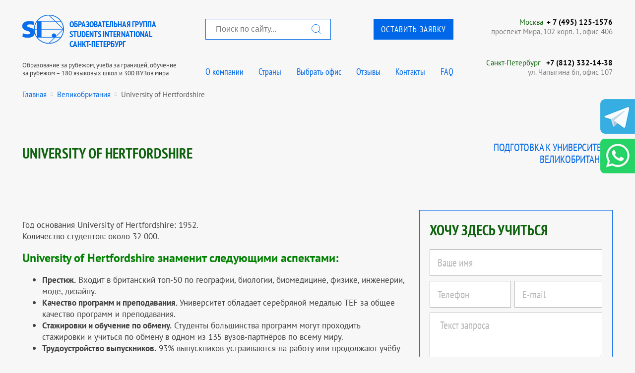

--- FILE ---
content_type: text/html; charset=UTF-8
request_url: https://studinter.ru/uk/town26/uni728_university_of_hertfordshire.html
body_size: 24215
content:
<!doctype html>
<html>
<head>
	    <title>Образование за рубежом, обучение за рубежом, учеба за границей - Образование в Великобритании. University of Hertfordshire | Лучшее образовательное агентство восточной Европы в городе Санкт-Петербург</title>
    <meta NAME="description" CONTENT="Students International - лучшее образовательное агентство восточной Европы в городе Санкт-Петербург, образование за рубежом, обучение за рубежом, учеба за границей, подготовка к университету, языковые курсы, каникулярные программы, зарубежные колледжи и школы">
   
	<meta http-equiv="content-type" content="text/html; charset=utf-8" />
	<meta http-equiv="X-UA-Compatible" content="IE=edge"/>
	<meta name="viewport" content="width=device-width"/>
	<meta name="yandex-verification" content="78f3c803705f6761" />
	<meta name="google-site-verification" content="gXrSHoTiZpGMx_zLgUpAQtiMzYpxwfSgJVARULgrWbU" />

<!--
	<link href="https://fonts.googleapis.com/css?family=PT+Sans+Narrow:400,700|PT+Sans:400,700&amp;subset=cyrillic&amp;display=swap" rel="stylesheet">
-->
	<!--<link href="https://opensource.keycdn.com/fontawesome/4.7.0/font-awesome.min.css" rel="stylesheet">-->
	<!--<link href="/_css/ptsans.css" rel="stylesheet">-->

<link rel="stylesheet" type="text/css" media="screen" href="/_css/style.css">
<!--<link rel="stylesheet" type="text/css" media="screen and (max-width:809px)" href="/_css/style480.css">-->
<link rel="stylesheet" type="text/css" media="screen and (min-width:361px) and (max-width:811px)" href="/_css/style480.css">
<link rel="stylesheet" type="text/css" media="screen and (max-width:360px)" href="/_css/style360.css">


    <link rel="icon" type="image/png" href="/favicon-16x16.png" sizes="16x16">
    <link rel="icon" type="image/png" href="/favicon-32x32.png" sizes="32x32">
    <link rel="icon" type="image/png" href="/favicon-96x96.png" sizes="96x96">
	<link rel="manifest" href="/manifest.json">
    <link rel="apple-icon" sizes="57x57" href="/apple-icon-57x57.png">
    <link rel="apple-icon" sizes="60x60" href="/apple-icon-60x60.png">
    <link rel="apple-icon" sizes="72x72" href="/apple-icon-72x72.png">
    <link rel="apple-icon" sizes="76x76" href="/apple-icon-76x76.png">
    <link rel="apple-icon" sizes="114x114" href="/apple-icon-114x114.png">
    <link rel="apple-icon" sizes="120x120" href="/apple-icon-120x120.png">
    <link rel="apple-icon" sizes="144x144" href="/apple-icon-144x144.png">
    <link rel="apple-icon" sizes="152x152" href="/apple-icon-152x152.png">
    <link rel="apple-icon" sizes="180x180" href="/apple-icon-180x180.png">    
    <link rel="apple-touch-icon" sizes="57x57" href="/apple-icon-57x57.png">
    <link rel="apple-touch-icon" sizes="60x60" href="/apple-icon-60x60.png">
    <link rel="apple-touch-icon" sizes="72x72" href="/apple-icon-72x72.png">
    <link rel="apple-touch-icon" sizes="76x76" href="/apple-icon-76x76.png">
    <link rel="apple-touch-icon" sizes="114x114" href="/apple-icon-114x114.png">
    <link rel="apple-touch-icon" sizes="120x120" href="/apple-icon-120x120.png">
    <link rel="apple-touch-icon" sizes="144x144" href="/apple-icon-144x144.png">
    <link rel="apple-touch-icon" sizes="152x152" href="/apple-icon-152x152.png">
    <link rel="apple-touch-icon" sizes="180x180" href="/apple-icon-180x180.png">    
	<meta name="msapplication-config" content="/browserconfig.xml" />    

    <meta property="og:title" content="Studinter">
    <meta property="og:image" content="https://studinter.ru/_img/logo.png">
    <meta property="og:description" content="Образование за рубежом">
    <meta property="og:url" content="https://studinter.ru">
    <meta property="og:type" content="website">
    <meta property="og:site_name" content="Studinter">
    <meta property="og:locale" content="ru_RU">


	<script type="text/javascript" language="javascript" src="/_js/jquery.min.js"></script>
<!--
	<script src="/_js/lazysizes/lazysizes.min.js" async></script>
-->

	<script type="text/javascript" src="/highslide/highslide-with-gallery.js"></script>
    <link rel="stylesheet" type="text/css" href="/highslide/highslide.css" />
	<link rel="canonical" href="https://studinter.ru/uk/town26/uni728_university_of_hertfordshire.html"/>

	<script type="text/javascript">
        hs.graphicsDir = '/highslide/graphics/';
        hs.align = 'center';
        hs.transitions = ['expand', 'crossfade'];
        hs.fadeInOut = true;
        hs.dimmingOpacity = 0.8;
        hs.wrapperClassName = 'borderless floating-caption';
        hs.captionEval = 'this.thumb.alt';
        hs.marginLeft = 100; // make room for the thumbstrip
        hs.marginBottom = 80 // make room for the controls and the floating caption
        hs.numberPosition = 'caption';
        hs.lang.number = '%1/%2';
    
        // Add the slideshow providing the controlbar and the thumbstrip
        hs.addSlideshow({
            //slideshowGroup: 'group1',
            interval: 5000,
            repeat: false,
            useControls: true,
            overlayOptions: {
                className: 'text-controls',
                position: 'bottom center',
                relativeTo: 'viewport',
                offsetX: 50,
                offsetY: -60
    
            },
            thumbstrip: {
                position: 'bottom center',
                mode: 'horizontal',
                relativeTo: 'viewport'
            }
        });
    
        // Add the simple close button
        hs.registerOverlay({
            html: '<div class="closebutton" onclick="return hs.close(this)" title="Закрыть"></div>',
            position: 'top right',
            fade: 2 // fading the semi-transparent overlay looks bad in IE
        });
    
    function hide_showord()
    {
        if (document.getElementById('orderform').style.display!='block')
        {
            document.getElementById('orderform').style.display='block';
        }
        else
        {
    //alert(document.getElementById('orderform').style.display);
            document.getElementById('orderform').style.display='none';
        }
    }
    
    </script>

<!--
	3) Add some extra CSS for this example
-->
<style type="text/css">
/* Center the text in the caption */
.highslide-caption {
	width: 100%;
	text-align: center;
}
/* Remove the close button from the controls since we already have one in the corner of the image */
.highslide-close {
	display: none !important;
}
/* Put the image number in front of the caption */
.highslide-number {
	display: inline;
	padding-right: 1em;
	color: white;
}
</style>
</head>
<body>
	<header class="b-header-wrapper">
    <section class="b-header">
		<div class="spol_header">
			<!-- 1 -->
			<div>
					<div class="b-logo" onClick="window.location='/'"></div>
					<a href="/">
						<span class="b-logo__title">Образовательная группа<br/> Students International<br>Санкт-Петербург</span>
						<span class="b-logo__subtitle  g-hide-on-scroll">Образование за рубежом, учеба за границей, обучение<br>за рубежом – 180 языковых школ и 300 ВУЗов мира</span>
					</a>
			</div>

			<!-- 2 -->
			<div> 
				<div>
					<div class="spol_search"><form name="hrader_search" action='/search.php'><input type="text" name="q" placeholder="Поиск по сайту..."><button></button></form></div>
					<div class="spol_header_button"><p class="b-header-button"><a class="b-header-button__link" href="" onclick="ym(9769132,'reachGoal','120624-1'); return false;">Оставить заявку</a></p></div>
				</div>
				<div>
					<ul class="b-header-menu1">
						<li class="b-header-menu__item"><a href="/about.html" class="b-header-menu__link">О компании</a></li>
						<li class="b-header-menu__item"><a href="" class="b-header-menu__link show_header_countries">Страны</a></li>
						<li class="b-header-menu__item"><a href="" class="b-header-menu__link showPopup2">Выбрать офис</a></li>
						<li class="b-header-menu__item"><a href="/feedback.html" class="b-header-menu__link">Отзывы</a></li>
						<li class="b-header-menu__item"><a href="/offices.html" class="b-header-menu__link">Контакты</a></li>
						<li class="b-header-menu__item"><a href="/text_faq.html" class="b-header-menu__link">FAQ</a></li>
					</ul>
				</div>
			</div>

			<!-- 3 -->
			<div>
				<div>
					<div><a href="#">Москва</a><a href='tel:+74951251576'>+ 7 (495) 125-1576</a></div>
					<div>проспект Мира, 102 корп. 1, офис 406</div>
				</div>
				<div>
					 					<div>
                         							<a href="http://spb.studinter.ru/">Санкт-Петербург</a>
												<a href='tel:+7 (812) 332-14-38'>+7 (812) 332-14-38</a>
					</div>
					<div>ул. Чапыгина 6п, офис 107</div>
									</div>
			</div>
		</div>
<style>

	
	
	
</style>
<script>
	$(function() {
		$('.show_header_countries').on('click',function() {
			$('.choose_country').toggle();
			return false;
		});
/*
		$('.spol_search')
*/
	})
</script>
		        <div class="b-mobilemenu">
            <div class="b-hamburger"></div>
            <ul class="b-mobilemenu-list">
                <li class="b-mobilemenu-list__item"><a class="b-mobilemenu-list__link" href="/about.html">О компании</a></li>
                <li class="b-mobilemenu-list__item"><a class="b-mobilemenu-list__link" href="/newslist.html">Акции и новости</a></li>
<!--
                <li class="b-mobilemenu-list__item"><a class="b-mobilemenu-list__link showPopup2" href="">Выбрать офис</a></li>
-->
                <li class="b-mobilemenu-list__item"><a class="b-mobilemenu-list__link" href="/text_uslugi.html">Наши услуги</a></li>
                <li class="b-mobilemenu-list__item"><a class="b-mobilemenu-list__link" href="/offices.html">Контакты</a></li>
                <li class="b-mobilemenu-list__item"><a class="b-mobilemenu-list__link" href="/feedback.html">Отзывы</a></li>
                <li class="b-mobilemenu-list__item"><a class="b-mobilemenu-list__link" href="/text_faq.html">FAQ</a></li>
                <li class="b-mobilemenu-list__item"><a class="b-mobilemenu-list__link b-header-button__link" href="" onclick="ym(9769132,'reachGoal','120624-1'); return false;">Оставить заявку</a></li>
                <li class="b-mobilemenu-list__item">
					<a class="b-mobilemenu-list__link">Страны:</a>
					<div class="b-mobilemenu_counties">
						<ul>
															<li><a href="/au/">Образование в Австралии</a></li>
															<li><a href="/uk/">Образование в Великобритании</a></li>
															<li><a href="/ca/">Образование в Канаде</a></li>
															<li><a href="/ae/">Образование в ОАЭ</a></li>
															<li><a href="/aus/">Образование в Австрии</a></li>
															<li><a href="/bl/">Образование в Болгарии</a></li>
															<li><a href="/de/">Образование в Германии</a></li>
															<li><a href="/gr/">Образование в Греции</a></li>
															<li><a href="/ir/">Образование в Ирландии</a></li>
															<li><a href="/es/">Образование в Испании</a></li>
															<li><a href="/it/">Образование в Италии</a></li>
															<li><a href="/cy/">Образование на Кипре</a></li>
															<li><a href="/cn/">Образование в Китае</a></li>
															<li><a href="/kb/">Образование на Кубе</a></li>
															<li><a href="/lu/">Образование в Люксембурге</a></li>
															<li><a href="/my/">Образование в Малайзии</a></li>
															<li><a href="/mt/">Образование на Мальте</a></li>
															<li><a href="/mar/">Образование в Марокко</a></li>
															<li><a href="/mx/">Образование в Мексике</a></li>
															<li><a href="/nl/">Образование в Нидерландах</a></li>
															<li><a href="/nz/">Образование в Новой Зеландии</a></li>
															<li><a href="/pr/">Образование в Португалии</a></li>
															<li><a href="/ru/">Образование в России</a></li>
															<li><a href="/sg/">Образование в Сингапуре</a></li>
															<li><a href="/sl/">Образование в Словакии</a></li>
															<li><a href="/thl/">Образование в Таиланде</a></li>
															<li><a href="/tr/">Образование в Турции</a></li>
															<li><a href="/us/">Образование в США</a></li>
															<li><a href="/che/">Образование в Чехии</a></li>
															<li><a href="/fin/">Образование в Финлядии</a></li>
															<li><a href="/fr/">Образование в Франции</a></li>
															<li><a href="/hr/">Образование в Хорватии</a></li>
															<li><a href="/ch/">Образование в Швейцарии</a></li>
															<li><a href="/sw/">Образование в Швеции</a></li>
															<li><a href="/za/">Образование в ЮАР</a></li>
															<li><a href="/kr/">Образование в Южной Корее</a></li>
															<li><a href="/jp/">Образование в Японии</a></li>
													</ul>
					</div>
				</li>
				<li class="b-mobilemenu-search-block">
					<form method="get" action="/search.php">
						<input type="text" name="q" placeholder="Поиск по сайту..." required min="3">
					</form>
					<button class="b-mobilemenu_button_search"><i class="fa fa-search"></i></button>
				</li>
            </ul>
        </div>
    </section>
	<div class="choose_country">
		<div class="b-main-wrapper">
			<ul class="header-countries">
									<li><a href="/au/">Образование в Австралии</a></li>
									<li><a href="/uk/">Образование в Великобритании</a></li>
									<li><a href="/ca/">Образование в Канаде</a></li>
									<li><a href="/ae/">Образование в ОАЭ</a></li>
									<li><a href="/aus/">Образование в Австрии</a></li>
									<li><a href="/bl/">Образование в Болгарии</a></li>
									<li><a href="/de/">Образование в Германии</a></li>
									<li><a href="/gr/">Образование в Греции</a></li>
									<li><a href="/ir/">Образование в Ирландии</a></li>
									<li><a href="/es/">Образование в Испании</a></li>
									<li><a href="/it/">Образование в Италии</a></li>
									<li><a href="/cy/">Образование на Кипре</a></li>
									<li><a href="/cn/">Образование в Китае</a></li>
									<li><a href="/kb/">Образование на Кубе</a></li>
									<li><a href="/lu/">Образование в Люксембурге</a></li>
									<li><a href="/my/">Образование в Малайзии</a></li>
									<li><a href="/mt/">Образование на Мальте</a></li>
									<li><a href="/mar/">Образование в Марокко</a></li>
									<li><a href="/mx/">Образование в Мексике</a></li>
									<li><a href="/nl/">Образование в Нидерландах</a></li>
									<li><a href="/nz/">Образование в Новой Зеландии</a></li>
									<li><a href="/pr/">Образование в Португалии</a></li>
									<li><a href="/ru/">Образование в России</a></li>
									<li><a href="/sg/">Образование в Сингапуре</a></li>
									<li><a href="/sl/">Образование в Словакии</a></li>
									<li><a href="/thl/">Образование в Таиланде</a></li>
									<li><a href="/tr/">Образование в Турции</a></li>
									<li><a href="/us/">Образование в США</a></li>
									<li><a href="/che/">Образование в Чехии</a></li>
									<li><a href="/fin/">Образование в Финлядии</a></li>
									<li><a href="/fr/">Образование в Франции</a></li>
									<li><a href="/hr/">Образование в Хорватии</a></li>
									<li><a href="/ch/">Образование в Швейцарии</a></li>
									<li><a href="/sw/">Образование в Швеции</a></li>
									<li><a href="/za/">Образование в ЮАР</a></li>
									<li><a href="/kr/">Образование в Южной Корее</a></li>
									<li><a href="/jp/">Образование в Японии</a></li>
							</ul>
		</div>
	</div>
</header>

	<main class="b-main-wrapper">
		<div class="b-main b-main_topborder  b-main_bottomborder">

			<section class="b-mcontacts">
				<span class="b-mcontacts__menutitle">Ближайший офис</span>
				<div class="b-mcontacts__wrapper">
					<div class="b-mcontacts__item">
						<p class="b-mcontacts__title"><a href="tel:+74951251576" class="b-mcontacts__titlelink">Москва</a></p>
						<p class="b-mcontacts__phone"><a href="tel:+74951251576" class="b-mcontacts__phonelink">+ 7 (495) 125-1576</a></p>
						<p class="b-mcontacts__subtext">проспект Мира, 102 корп. 1, офис 406<br/><a href="#" onClick="show_scheme(1)" class="b-mcontacts__subtextlink">Схема проезда</a></p>
					</div>
					<div class="b-mcontacts__item">
						<p class="b-mcontacts__title"><a href="" class="b-mcontacts__titlelink">Санкт-Петербург</a></p>
                         						<p class="b-mcontacts__phone"><a href="tel:+7 (812) 332-14-38" class="b-mcontacts__phonelink">+7 (812) 332-14-38</a></p>
						<p class="b-mcontacts__subtext">ул. Чапыгина 6п, офис 107<br/><a href="#" onClick="show_scheme(2)" class="b-mcontacts__subtextlink">Схема проезда</a></p>
					</div>					<div class="b-mcontacts__buttons">
						<a class="b-mcontacts__buttonlink" href="/offices.html">Еще 44 офиса</a>
						<a class="b-mcontacts__buttonlink" href="mailto:info@studinter.ru">Написать письмо</a>
					</div>
				</div>
			</section>
			<div class="breadcrumb">
				<ul>
					<li><a href="/">Главная</a></li>
					<li><i class="fa fa-circle"></i></li>
					<li><a href="/uk/">Великобритания</a></li>
					<li><i class="fa fa-circle"></i></li>
					<li>University of Hertfordshire</li>
				</ul>
			</div>
<script type="application/ld+json">{"@context":"https:\/\/schema.org","@type":"BreadcrumbList","itemListElement":[{"@type":"ListItem","position":1,"item":{"@id":"\/","name":"Главная"}},{"@type":"ListItem","position":2,"item":{"@id":"\/uk\/","name":"Великобритания"}},{"@type":"ListItem","position":3,"item":{"@id":"\/uk\/town26\/uni728_university_of_hertfordshire.html","name":"University of Hertfordshire"}}]}</script>
			
<!-- заголовок и ссылка на сходные разделы -->
			<div class="g-525-blocks">
				<div class="g-525-blocks__1">
					<section class="b-article">
						<h1 class="b-article__title2"><span>University of Hertfordshire</span></h1>
					</section>
				</div>
				<div class="g-525-blocks__2">
					<section class="b-article">
										&nbsp;					</section>
				</div>
				<div class="g-525-blocks__3">
					<section class="b-article">
						<p class="b-incut-breadcrumbs">
							<span class="b-incut-breadcrumbs__wrapper">
                            							<a href="/uk/group4.html">Подготовка к университету</a><br/>
														<a href="/uk/">Великобритания</a>
							</span>
						</p>
					</section>
				</div>
			</div>
<!-- /заголовок и ссылка на сходные разделы -->
<!-- основной контент и правая колонка -->
			<div class="g-21-blocks">
				<article class="g-21-blocks__1">
					<section class="b-article">
						<div class="b-article__content">

							<p><p>Год основания University of Hertfordshire: 1952.<br />Количество студентов: около 32 000.</p>
<p><span style="color: #008000; font-size: x-large;"><strong>University of Hertfordshire знаменит следующими аспектами:</strong></span></p>
<ul>
<li><strong>Престиж.</strong> Входит в британский топ-50 по географии, биологии, биомедицине, физике, инженерии, моде, дизайну.&nbsp;</li>
<li><strong>Качество программ и преподавания.</strong> Университет обладает серебряной медалью TEF за общее качество программ и преподавания.&nbsp;</li>
<li><strong>Стажировки и обучение по обмену.</strong> Студенты большинства программ могут проходить стажировки и учиться по обмену в одном из 135 вузов-партнёров по всему миру.&nbsp;</li>
<li><strong>Трудоустройство выпускников.</strong> 93% выпускников устраиваются на работу или продолжают учёбу в течение 15 месяцев после окончания.&nbsp;</li>
<li><strong>Выпускники.</strong>&nbsp;Университет известен своими выпускниками, среди которых знаменитости, политики, бизнесмены и спортсмены.</li>
</ul>
<p style="text-align: justify;"><strong>HIBT</strong>- это колледж для иностранных студентов, желающих обучаться в <strong>University of Hertfordshire</strong>. Главная цель образовательных программ колледжа&nbsp; - подготовить международных студентов к дальнейшему обучению на бакалаврских или магистерских программах.</p>
<p style="text-align: justify;"><span style="color: #000000;" data-mce-mark="1"> Колледж HIBT является членом ассоциации NAVITAS, объединяющей более 20 образовательных учреждений по всему миру (главным образом, в Австралии, Великобритании и Канаде) и предлагающей иностранным студентам самые оптимальные варианты обучения в одном из колледжей или университетов-партнёров в зависимости от их пожеланий и потребностей.</span><br /><span style="color: #000000;" data-mce-mark="1"> <br />Колледж HIBT находится вcего <strong>в 20 минутах езды от Лондона&nbsp; и располагается на кампусе University of Hertfordshire</strong>. Выпускники колледжа HIBT при УСПЕШНОМ окончании подготовительных программ автоматически поступают на академические программы обучения (бакалавриат или магистратура) в University of Hertfordshire!</span></p>
<p style="text-align: justify;"><span style="color: #000000;" data-mce-mark="1"><strong>Аккредитация</strong>: Education UK.<strong><br /></strong></span></p>
<p style="text-align: justify;"><span style="color: #000000;" data-mce-mark="1"><strong>Почему HIBT подходит Вам:<br /></strong></span></p>
<ul>
<li><span style="color: #000000;" data-mce-mark="1">Вы будете обучаться на одном из самых технически оснащённых кампусов Великобритании</span></li>
<li><span style="color: #000000;" data-mce-mark="1">Вы будете всего в 20 минутах езды на поезде от Лондона</span></li>
<li><span style="color: #000000;" data-mce-mark="1">Вы будете учиться на кампусе одного из топовых университетов Великобритании</span></li>
<li><span style="color: #000000;" data-mce-mark="1">Вы будете учиться в небольшом классе (всего 20-25 человек)</span></li>
<li><span style="color: #000000;" data-mce-mark="1">Вы получите отличное качественное образование и максимум внимания от преподавателей</span></li>
<li><span style="color: #000000;" data-mce-mark="1">Вы будете жить либо на территории университета, либо очень близко к университету в одной из комфортных студенческих резиденций</span></li>
<li><span style="color: #000000;" data-mce-mark="1">Вы можете приступить к занятиям в сентябре, феврале или июне</span></li>
<li><span style="color: #000000;" data-mce-mark="1">Вы сможете пользоваться одним из самых больших университетских спортивных комплексов в Англии</span></li>
<li><span style="color: #000000;" data-mce-mark="1">Вам будет комфортно и радостно учиться вместе с другими студентами из разных стран</span></li>
</ul>
<p style="text-align: justify;"><span style="color: #000000;" data-mce-mark="1"></span></p>
<p style="text-align: justify;"><span style="color: #000000;" data-mce-mark="1"><strong>Программы HIBT:</strong></span></p>
<ol>
<li><span style="color: #000000;" data-mce-mark="1"><strong>Undergraduate Pathway program</strong>&ndash; программа 1-ого года обучения по бакалаврской программе для иностранных студентов, имеющих школьный сертификат о среднем полном образовании</span></li>
<li><span style="color: #000000;" data-mce-mark="1"><strong>Pre Masters</strong>- программа подготовки для студентов, желающих обучаться на магистерских программах</span></li>
</ol>
<p style="text-align: justify;"><span style="color: #000000;" data-mce-mark="1">Подробное описание программ смотрите ниже во вкладках.</span></p>
<p><span style="color: #008000; font-size: x-large;" data-mce-mark="1"><strong>Об университете University of Hertfordshire:</strong></span></p>
<p style="text-align: justify;">Университет Хертфордшир считается одним из самых современных и инновационных учебных заведений Англии. Уже не раз он был признан одним из самых топовых университетов Англии, он занимает 16 позицию по программам инженерного дела, входит в первую двадцатку университетов по бизнес программам и в первую десятку по программам туристического менеджмента.</p>
<p style="text-align: justify;">В университете обучаются студенты из 90 стран мира! Университет Хертфордшир &ndash; один из молодых университетов Англии. Университет имеет 3 кампуса, 2 учебных центра расположены в Хетфилде, а один &ndash; в Сент Албансе.</p>
<p style="text-align: justify;">HIBT предлагает программы для иностранных студентов, разработанные вместе с учёным советом университета Хертфордшир. В принципе, программы рассчитаны на то, что при их успешном окончании студенты продолжат обучение уже на факультетах самого университета, что в 96% случаях и происходит. Большинство студентов предпочитают продолжить обучение в этом же университете, хотя при желании могут подавать на зачисление и в другие вузы страны.</p></p>
                            
							<div class="b-incut-pulldown">
								<h2 class="b-incut-pulldown__title">Дополнительно</h2>
								<div class="b-incut-pulldown__content">
									<p><p><strong>Если Вы решили поступать в данное учебное заведение,&nbsp;</strong><strong>то порядок Ваших действий следующий:</strong><br /><br />1. Свяжитесь с любым офисом Students International (полный список офисов и представительств&nbsp;<a href="/offices.html" target="_blank">на этой странице</a>) или напишите нам на электронную почту&nbsp;<a href="mailto:europe@studinter.ru" target="_blank">europe@studinter.ru</a>, чтобы задать все интересующие Вас вопросы. Наши мессенджеры:</p>
<p>вотсап&nbsp;<a href="https://wa.me/79777532573" target="_blank">+7 977 753 2573</a>&nbsp;<br />телеграм:&nbsp;<a href="tg://resolve?domain=Students_International" target="_blank">Students_International<br /><br /></a>2. Наш эксперт, исходя из Вашего образовательного прошлого, вышлет Вам список документов, который Вам нужно будет собрать для поступления. Эти документы вы предоставляете в один из офисов компании, и мы занимаемся всем процессом поступления на выбранную программу!</p>
<span>3. После получения подтверждения о зачислении, наша компания может взять на себя работу по получению студенческой визы!</span></p>
								</div>
							</div>

							                            <div class="b-incut-pulldown">
								<h2 class="b-incut-pulldown__title">Undergraduate Pathway </h2>
								<div class="b-incut-pulldown__content">
									<p><p><span style="color: #000000;"><strong><span data-mce-mark="1"><span data-mce-mark="1">Undergraduate Pathway programme</span> </span></strong></span>&ndash; программа 1-ого года обучения по бакалаврской программе для иностранных студентов, имеющих школьный сертификат о среднем полном образовании.<br /><br />Студенты могут обучаться по следующим специальностям:</p>
<ul>
<li>Бизнес</li>
<li>Здравоохранение</li>
<li>Право</li>
<li>Инженерное дело</li>
<li>Масс медиа и коммуникации</li>
<li>Компьютерные науки</li>
<li>Физика, астрономия, математика</li>
<li>Творческие дисциплины</li>
</ul>
<p>Преимущество обучения на такой программе очевидно: студенты обучаются в маленьких классах по 20-25 человек и постепенно интегрируются в англоговорящую среду и привыкают к британской системе образования. Опыт и успехи наших студентов показывают, что успеваемость студентов в университете на бакалаврской программе выше, если до этого они один год обучались в подготовительном колледже HIBT.<br /><br /><span><span>Требование по языку: IELTS - 5.5 (если не хватает языкового уровня, то студенту предлагают пройти курс английского языка при HIBT)</span><br /><span>Длительность программы: 1 год (2 семестра)</span><br /></span><span><span>Начало обучения: октябрь, январь, июнь (в зависимости от специализации)</span></span></p></p>
								</div>
							</div>
                                                        <div class="b-incut-pulldown">
								<h2 class="b-incut-pulldown__title">Pre Masters</h2>
								<div class="b-incut-pulldown__content">
									<p><p style="text-align: justify;"><span style="color: #000000;" data-mce-mark="1"><strong>Pre Masters </strong>- программа подготовки для студентов, желающих обучаться на магистерских программах в британском университете, но не имеющих достаточного уровня языковой подготовки или квалификации для прямого зачисления на магистерскую программу в университете.</span></p>
<p style="text-align: justify;"><span style="color: #000000;" data-mce-mark="1">В HIBT студенты могут выбрать следующие специальности подготовки к магистратуре:</span></p>
<ul>
<li><span style="color: #000000;" data-mce-mark="1">Бизнес</span></li>
<li><span style="color: #000000;" data-mce-mark="1">Искусство</span></li>
<li><span style="color: #000000;" data-mce-mark="1">Здравоохранение</span></li>
</ul>
<p style="text-align: justify;"><br /><span style="color: #000000;">Требование по языку: IELTS - 5.5 (если не хватает языкового уровня, то студенту предлагают пройти курс английского языка при HIBT).<br /> Длительность программы: от 1 семестр до 1 года<br /> Начало обучения: октябрь, февраль, июнь (в зависимости от специализации)</span></p></p>
								</div>
							</div>
                                                        <div class="b-incut-pulldown">
								<h2 class="b-incut-pulldown__title">Отзывы</h2>
								<div class="b-incut-pulldown__content">
									<div class="b-review">
										                                        <a name="fb202"></a>
                                        <div class="b-review__item">
                                            <div class="b-review__image"><img alt="Отзыв" title="Отзыв" src="/img/feedback/74982cbba81de80fada116032f86548b.jpg"></div>                                                                                        <h2 class="b-review__title">Камалова Адель </h2>
                                            <h3 class="b-review__subtitle"><a href="/uk/town26/uni728_university_of_hertfordshire.html">University of Hertfordshire</a>, 
                                            <a href="/uk/">Великобритания</a></h3>
                                            <p class="b-review__text">Все хорошо, устроилась в кампусе, общежития новые, комнаты чистые, кухня большая с диваном и телевизором, живу в отдельной комнате (спальне) с 5 соседями в квартире, в группе 2 латышки и одна девочка из Индии, остальные местные и китайцы.
Учиться тяжело, но пока вроде справляюсь. Бизнес-фэшн здесь преподается всего второй год.. В центральный Лондон езжу к подружкам из Москвы по выходным, на концерты и выставки, ехать до центра 25 мин на электричке плюс 10 на автобусе от кампуса до станции… То есть за 35 минут реально добраться до самого-самого центра Лондона. 
Пишу вам с благодарностью за помощь и организацию, нам повезло, что вы нам помогали. Удачи вам и вашим клиентам! </p>
                                        </div>
                                                                                <a name="fb245"></a>
                                        <div class="b-review__item">
                                                                                                                                    <h2 class="b-review__title">Е. Л.</h2>
                                            <h3 class="b-review__subtitle"><a href="/uk/town26/uni728_university_of_hertfordshire.html">University of Hertfordshire</a>, 
                                            <a href="/uk/">Великобритания</a></h3>
                                            <p class="b-review__text">Здравствуйте, Нина!
Мне здесь очень-очень хорошо, и я время от времени вспоминаю Вас и наш процесс сбора документов и мысленно радуюсь, что делала это с Вами. У Вас очень важная и тяжёлая работа, то, что Вы делаете, очень нужно людям. Спасибо Вам!
Когда я начала выбирать институт, я сразу решила, что буду учиться в Великобритании. Сначала я долго просматривала странички университетов, и пыталась понять, с чего начать. В итоге я поняла, что мне в любом случае понадобится сдавать экзамен IELTS и решила начать с него. Оказалось, что владивостокское агентство, проводящее экзамен, также занимается помощью студентам с поступлением за рубежом. Там, услышав, что я собираюсь поступать в Великобритании, со мной заговорила Нина Волынчук, мы немного поговорили о поступлении в Великобритании, и она посоветовала мне воспользоваться помощью агентства. Среди университетов, с которыми работали SI,  я выбрала наиболее понравившийся мне и приблизительно с апреля мы начали собирать документы. Виза на обучение в университете в Великобритании даётся на всё время обучения, поэтому иммиграционная служба требует много документов и очень тщательно проверяет студентов. Наконец,  в конце лета я поехала в Москву,  чтобы пройти медкомиссию и собеседование. В Московском отделении агентства Ольга Кривилева, которая параллельно с Ниной занималась моим поступлением, отдала мне мои документы и рассказала про собеседование, и через 11 дней я получила визу.
У меня начинается вторая учебная неделя. Мне очень нравятся преподаватели и уроки; в университете отличная библиотека, классы, много «пространства» для самостоятельного обучения, моё общежитие было построено совсем недавно. Очень много иностранных студентов. Здесь красиво всё - природа, город, кампус, люди. Я время от времени просто осознаю, где я нахожусь, сколько документов пришлось собрать для этой визы, и я радуюсь, что всё получилось, что я здесь, потому что это буквально была моя мечта. Я очень благодарна Нине, которая так ответственно относилась к сбору документов, провела меня через этот бюрократический лабиринт, постоянно успокаивая и вселяя уверенность, и которая помогала мне психологически пройти этот квест. Также хочу поблагодарить всё владивостокское отделение SI, а также Ольгу Кривилеву, которые вместе с Ниной подготавливали, переводили и собирали документы. Мне кажется, за такую небольшую цену они проделали тяжёлую работу, длившуюся несколько месяцев и бывшую психологически напряжённой. Спасибо Вам!</p>
                                        </div>
                                                                            </div>
								</div>
							</div>
                            						</div>
					</section>					
				</article>
				<aside class="g-21-blocks__2">

					<section class="b-right-form-request sp_form_3">
						<h2 class="b-right-form-request__title">Хочу здесь учиться</h2>
						<form action="javascript:send_request_main();">
							<fieldset>
								<legend>Запрос информации</legend>
								<input type="hidden" name="z2-country" id="z2-country" value="5"/>
								<input type="text" name="name" id="z2-name" placeholder="Ваше имя" required/>
								<div>
                                	<div style="width:47%; float:left;">
	                                    <input type="text" name="contacts" id="z2-phone" placeholder="Телефон" required/>
                                    </div>
                                	<div style="width:51%; float:right;">
	                                    <input type="text" name="" id="z2-email" placeholder="E-mail" required/>
                                    </div>
                                </div>
                                
								<textarea id="z2-requesttext" placeholder="Текст запроса" required></textarea>
								<div class="b-universal-popup__agreement">
									<!--<input required type="checkbox">--> <span>Нажимая кнопку «Отправить», вы даете согласие на <a href="/personal-data-processing" target="_blank">обработку своих персональных данных</a></span>
								</div>
								<input type="submit" value="Отправить"/>
							</fieldset>
						</form>
					</section>

					<section class="b-right-photos">
						<h2 class="b-right-photos__title">Фотографии учебного заведения</h2>
						<div class="b-right-photos__list">
															<div class="b-right-photos__item"><a href='/img/tovargal/728_4.jpg' onclick="return hs.expand(this)" class="highslide b-right-photos__imagelink"><img alt="University of Hertfordshire" title="University of Hertfordshire" src="/img/tovargal/728_4.jpg" class="b-right-photos__image"/></a></div>
															<div class="b-right-photos__item"><a href='/img/tovargal/728_5.jpg' onclick="return hs.expand(this)" class="highslide b-right-photos__imagelink"><img alt="на кампусе" title="на кампусе" src="/img/tovargal/728_5.jpg" class="b-right-photos__image"/></a></div>
															<div class="b-right-photos__item"><a href='/img/tovargal/728_6.jpg' onclick="return hs.expand(this)" class="highslide b-right-photos__imagelink"><img alt="кампус University of Hertfordshire" title="кампус University of Hertfordshire" src="/img/tovargal/728_6.jpg" class="b-right-photos__image"/></a></div>
															<div class="b-right-photos__item"><a href='/img/tovargal/728_7.jpg' onclick="return hs.expand(this)" class="highslide b-right-photos__imagelink"><img alt="учебный корпус вуза" title="учебный корпус вуза" src="/img/tovargal/728_7.jpg" class="b-right-photos__image"/></a></div>
														<div class="b-right-photos__prev">Назад</div>
							<div class="b-right-photos__next">Вперед</div>
						</div>
					</section>
					
					<link rel="stylesheet" href="/js/redmond/jquery-ui-1.10.2.custom.min.css" type="text/css" media="screen, projection" />
<script language="javascript" type="text/javascript" src="/js/jquery-ui-1.8.16.custom.min.js"></script>
<section class="b-right-form-request " style="width:100%; max-width:450px; top:10px">
    <div class="_popup10_wrapper">
        <h2 class="b-right-form-request__title">Онлайн запись на очную консультацию в офисе</h2>
<!--
        <p class="b-universal-popup__subtitle" style="margin-top:-10px;">Часовая вводная консультация бесплатна.</p>
-->
        <form class="b-universal-popup__form call_order_form" method="post" action="">
            <fieldset>
                <div style="clear: both">
					<div class="">
						<select class="b-universal-popup__select" type="text" name="city" placeholder="Выберите город" required>
							<option value="">Выберите город</option>
															<option value="1">Москва</option>
															<option value="3">Владивосток</option>
															<option value="2">Санкт-Петербург</option>
															<option value="5">Барнаул</option>
															<option value="50">Екатеринбург</option>
															<option value="8">Ессентуки</option>
															<option value="9">Иркутск</option>
															<option value="21">Новосибирск</option>
															<option value="24">Петропавловск-Камчатский</option>
															<option value="25">Ростов-на-Дону</option>
															<option value="32">Улан-Удэ</option>
															<option value="33">Уфа</option>
															<option value="34">Хабаровск</option>
															<option value="55">Челябинск</option>
													</select>
               		</div>
				</div>
                <div style="clear: both">
					<div class="">
						<input class="b-universal-popup__text call_order_datepicker" autocomplete="off" type="text" name="call_order_date" onkeydown="event.preventDefault()" placeholder="Выберите день" required/>
					</div>
				</div>
                <div style="clear: both">
					<div class="">
						<select class="b-universal-popup__select" type="text" name="time" placeholder="Выберите удобное для Вас время" required>
							<option value="">Выберите удобное время</option>
							<option value="10:00 - 11:00">10:00 - 11:00</option>
							<option value="11:00 - 12:00">11:00 - 12:00</option>
							<option value="12:00 - 13:00">12:00 - 13:00</option>
							<option value="13:00 - 14:00">13:00 - 14:00</option>
							<option value="14:00 - 15:00">14:00 - 15:00</option>
							<option value="15:00 - 16:00">15:00 - 16:00</option>
							<option value="16:00 - 17:00">16:00 - 17:00</option>
							<option value="17:00 - 18:00">17:00 - 18:00</option>
							<option value="18:00 - 19:00">18:00 - 19:00</option>
						</select>
					</div>
				</div>
                <div style="clear: both">
					<div class="">
						<select class="b-universal-popup__select" type="text" name="target" placeholder="Интересующее Вас направление" required>
							<option value="">Интересующее Вас направление</option>
														<option value="1">Обучение в Австралии, Н. Зеландии и странах Азии</option>
														<option value="2">Обучение в США и Канаде</option>
														<option value="3">Обучение в Великобритании, Ирландии, странах Шенгена</option>
														<option value="5">Подготовка к IELTS</option>
													</select>
					</div>
				</div>
                <input class="b-universal-popup__text" type="text" name="name" placeholder="Ваше имя" pattern="[a-zA-Zа-яА-ЯЁё\s]{2,}" title="Только буквы. Минимум 2." required/>
                <input class="b-universal-popup__text" type="text" name="phone" placeholder="Ваш телефон" pattern="[0-9\+\(\)\-\s]{6,}" title="Пример +7 495 125-15-76" required/>
                <input class="b-universal-popup__text" type="email" name="email" placeholder="Ваш E-mail" required/>
                <div class="b-universal-popup__agreement">
                    <!--<input type="checkbox" required> --><span>Нажимая кнопку «Отправить», вы даете согласие на <a href="/personal-data-processing" target="_blank">обработку своих персональных данных</a></span>
                </div>
				<p class="b-universal-popup__subtitle" style="margin-top:10px; font-style: italic">После отправления заявки, обязательно проверьте Ваш имейл</p>
                <input class="submitLink" type="submit" value="Отправить"/>
		        <!--<p class="b-universal-popup__subtitle" style="margin-top:10px; font-style: italic"></p>-->
            </fieldset>
        </form>
    </div>
</section>     

					<section class="b-right-programs">
						<h2 class="b-right-programs__sectiontitle">Великобритания: Другие образовательные программы</h2>
						<div class="b-right-programs__itemswrapper">
							                                    <div class="b-right-programs__item">
                                        <div class="b-right-programs__imagewrapper"><img class="b-right-programs__image" src="/_img/programs.bg.01.jpg" title="Языковые курсы для взрослых" alt="Языковые курсы для взрослых"/></div>
                                        <div class="b-right-programs__icon" style="background-image:url(/_img/programs.icon.01.png)"></div>
                                        <div class="b-right-programs__textwrapper">
                                            <h2 class="b-right-programs__title">Языковые курсы для взрослых</h2>
                                        </div>
                                        <a class="b-right-programs__link" href="/uk/group1.html">Подробнее</a>
                                    </div>
        					                                    <div class="b-right-programs__item">
                                        <div class="b-right-programs__imagewrapper"><img class="b-right-programs__image" src="/_img/programs.bg.02.jpg" title="Языковые курсы для детей" alt="Языковые курсы для детей"/></div>
                                        <div class="b-right-programs__icon" style="background-image:url(/_img/programs.icon.02.png)"></div>
                                        <div class="b-right-programs__textwrapper">
                                            <h2 class="b-right-programs__title">Языковые курсы для детей</h2>
                                        </div>
                                        <a class="b-right-programs__link" href="/uk/group2.html">Подробнее</a>
                                    </div>
        					                                    <div class="b-right-programs__item">
                                        <div class="b-right-programs__imagewrapper"><img class="b-right-programs__image" src="/_img/programs.bg.03.jpg" title="Высшее образование" alt="Высшее образование"/></div>
                                        <div class="b-right-programs__icon" style="background-image:url(/_img/programs.icon.03.png)"></div>
                                        <div class="b-right-programs__textwrapper">
                                            <h2 class="b-right-programs__title">Высшее образование</h2>
                                        </div>
                                        <a class="b-right-programs__link" href="/uk/group3.html">Подробнее</a>
                                    </div>
        					                                    <div class="b-right-programs__item">
                                        <div class="b-right-programs__imagewrapper"><img class="b-right-programs__image" src="/_img/programs.bg.04.jpg" title="Подготовка к университету" alt="Подготовка к университету"/></div>
                                        <div class="b-right-programs__icon" style="background-image:url(/_img/programs.icon.04.png)"></div>
                                        <div class="b-right-programs__textwrapper">
                                            <h2 class="b-right-programs__title">Подготовка к университету</h2>
                                        </div>
                                        <a class="b-right-programs__link" href="/uk/group4.html">Подробнее</a>
                                    </div>
        					                                    <div class="b-right-programs__item">
                                        <div class="b-right-programs__imagewrapper"><img class="b-right-programs__image" src="/_img/programs.bg.019.jpg" title="Спецпредложения" alt="Спецпредложения"/></div>
                                        <div class="b-right-programs__icon" style="background-image:url(/_img/programs.icon.019.png)"></div>
                                        <div class="b-right-programs__textwrapper">
                                            <h2 class="b-right-programs__title">Спецпредложения</h2>
                                        </div>
                                        <a class="b-right-programs__link" href="/uk/group19.html">Подробнее</a>
                                    </div>
        					                                    <div class="b-right-programs__item">
                                        <div class="b-right-programs__imagewrapper"><img class="b-right-programs__image" src="/_img/programs.bg.05.jpg" title="Школьное образование" alt="Школьное образование"/></div>
                                        <div class="b-right-programs__icon" style="background-image:url(/_img/programs.icon.05.png)"></div>
                                        <div class="b-right-programs__textwrapper">
                                            <h2 class="b-right-programs__title">Школьное образование</h2>
                                        </div>
                                        <a class="b-right-programs__link" href="/uk/group5.html">Подробнее</a>
                                    </div>
        					                        </div>
					</section>

					<section class="b-right-buttons">
						<div class="b-right-buttons__button">
							<p class="b-right-buttons__buttonicon b-right-buttons__buttonicon_allnews"></p>
							<a class="b-right-buttons__buttonlink" href="/list2.php">Все новости</a>
						</div>
						<div class="b-right-buttons__button">
							<p class="b-right-buttons__buttonicon b-right-buttons__buttonicon_backcall"></p>
							<a class="b-right-buttons__buttonlink showPopup1">Обратный звонок</a>
						</div>
					</section>

		

				</aside>
			</div>
<!-- /основной контент и правая колонка -->
		<div class="g-12-blocks g-12-blocks_main">
				<div class="g-12-blocks__1">
<!--
					<section class="b-advantages">
						<h2 class="b-advantages__title">Наши преимущества</h2>
						<div class="b-advantages__slider">
							<p class="b-advantages__slidertext">
								Мы  в комплексе решаем вопросы своих клиентов: подбор программы,  зачисление, получение визы, подготовка и сдача IELTS, бронирование проживания и перелетов.							</p>
							<p class="b-advantages__slidertext">
								С нами удобно: наши офисы находятся в десятках городов России, Украины и Казахстана. Мы всегда на связи! Наш экстренный телефон всегда работает!							</p>
							<p class="b-advantages__slidertext">
								Нашей компании 30 лет! Тысячи студентов прошли через заботливые руки наших специалистов. Наш профессиональный и жизненный опыт для Вас!							</p>
						</div>
						<div class="b-advantages__sliderleft">Назад</div>
						<div class="b-advantages__sliderright">Вперед</div>
						<p class="b-advantages__button"><a href="/about.html" class="b-advantages__buttonlink">Посмотреть все</a></p>
					</section>
-->
					<section class="b-advantages1">
						<h2 class="b-advantages__title">Наши преимущества</h2>
						<ul>
							<li>
								<img src="/img/p_1.svg" alt="Консультации">
								<span>всегда на связи</span>
								<p>Мы всегда остаемся на связи для ваших обращений! Наш экстренный телефон всегда работает!</p>
							</li>
							<li>
								<img src="/img/p_2.svg" alt="Помощь студентам">
								<span>С нами удобно</span>
								<p>наши офисы находятся в десятках городов России, Армении и Казахстана.</p>
							</li>
							<li>
								<img src="/img/p_3.svg" alt="Варианты обучения">
								<span>Комплексные решения</span>
								<p>Подбор программы, зачисление, получение визы, подготовка и сдача IELTS, бронирование проживания и перелетов.</p>
							</li>
							<li>
								<img src="/img/p_4.svg" alt="Отзывы о компании">
								<span>Нашей компании 30 лет!</span>
								<p> Тысячи студентов прошли через заботливые руки  наших специалистов.</p>
							</li>
						</ul>
					</section>
				</div>
				<div class="g-12-blocks__2">
					<section class="b-services">
						<div class="b-services__item">
							<div class="b-services__imagewrapper"><img class="b-services__image" src="/_img/services.bg.01.webp" title="Сдача IELTS только здесь" alt="Сдача IELTS только здесь"/></div>
							<div class="b-services__textwrapper">
								<h2 class="b-services__title">Сдача IELTS<br/> только здесь</h2>
							</div>
							<a class="b-services__link" rel="nofollow" href="https://ielts.ru" target="_blank">Подробнее</a>
						</div>
						<div class="b-services__item">
							<div class="b-services__imagewrapper"><img class="b-services__image" src="/_img/services.bg.02.webp" title="Подготовка к IELTS" alt="Подготовка к IELTS"/></div>
							<div class="b-services__textwrapper">
								<h2 class="b-services__title">Подготовка<br/> к IELTS</h2>
							</div>
							<a class="b-services__link" rel="nofollow" href="https://ielts-school.ru" target="_blank">Подробнее</a>
						</div>
						<div class="b-services__item">
							<div class="b-services__imagewrapper"><img class="b-services__image" src="/_img/services.bg.03.webp" title="Офис в твоем городе" alt="Офис в твоем городе"/></div>
							<div class="b-services__textwrapper">
								<h2 class="b-services__title">Офис<br/> в твоем городе</h2>
							</div>
							<a class="b-services__link" href="/offices.html">Подробнее</a>
						</div>
						<div class="b-services__item">
							<div class="b-services__imagewrapper"><img class="b-services__image" src="/_img/services.bg.04.webp" title="Стипендиальный  фонд" alt="Стипендиальный  фонд"/></div>
							<div class="b-services__textwrapper">
								<h2 class="b-services__title">Стипендиальный<br/> фонд</h2>
							</div>
							<a class="b-services__link" rel="nofollow" href="https://stipendiat.ru" target="_blank">Подробнее</a>
						</div>
						<div class="b-services__item">
							<div class="b-services__imagewrapper"><img class="b-services__image" src="/_img/services.bg.05.webp" title="Учеба и жизнь в Австралии" alt="Учеба и жизнь в Австралии"/></div>
							<div class="b-services__textwrapper">
								<h2 class="b-services__title">Учеба и жизнь<br/> в Австралии</h2>
							</div>
							<a class="b-services__link" rel="nofollow" href="https://austral.ru" target="_blank">Подробнее</a>
						</div>
						<div class="b-services__item">
							<div class="b-services__imagewrapper"><img class="b-services__image" src="/_img/services.bg.06.webp" title="Среднее образование" alt="Среднее образование"/></div>
							<div class="b-services__textwrapper">
								<h2 class="b-services__title">Среднее<br/> образование</h2>
							</div>
							<a class="b-services__link" href="/schools" target="_blank">Подробнее</a>
						</div>
						<div class="b-services__item">
							<div class="b-services__imagewrapper"><img class="b-services__image" src="/_img/services.bg.07.webp" title="Индустрия гостеприимства" alt="Индустрия гостеприимства"/></div>
							<div class="b-services__textwrapper">
								<h2 class="b-services__title">Индустрия<br />гостеприимства</h2>
							</div>
							<a class="b-services__link" href="/hospitality" target="_blank">Подробнее</a>
						</div>
						<div class="b-services__button">
							<p class="b-services__buttonicon b-services__buttonicon_question"></p>
							<p class="b-services__buttontext"></p>
							<a class="b-services__buttonlink showPopup5" href="">Запрос по стране</a>
						</div>
					</section>

				</div>
			</div>
		</div>
	</main>

	    <div class="teleg teleg1">
        <div>
            <a href="tg://resolve?domain=Students_International"><img style="width: 70px; height: 70px;" src="/_img/tg2.webp" alt="Telegram Students International"></a>
        </div>
    </div>
    <div class="teleg teleg2">
        <div>
            <a href="https://wa.me/79777532573 "><img style="width: 70px; height: 70px;" src="/_img/wts2.webp" alt="Whatsapp Students International"></a>
        </div>
    </div>

<footer class="b-footer-wrapper">
		<section class="b-footer">
			<div>
			<p class="b-footer__logo"><h2 onclick="window.location='/'" style="cursor:pointer;" class="b-footer__logolink">Образовательная группа<br/> Students International</h2></p>
			<div class="b-footer__copyright">
				Копирование и переработка любых материалов 
				данного сайта разрешается исключительно 
				c письменного согласия и наличия активной 
				ссылки на сайт <a href="https://www.studinter.ru">www.studinter.ru</a><br/><br/>
				
				E-mail: <a href="mailto:info@studinter.ru">info@studinter.ru</a><br/>
				Тел.: <a href="tel:+74951251576">+7 (495) 125-15-76</a>
                <br><br>
                <div>
	                <div style="display:inline-block; cursor:pointer;" onclick="window.location='/credit_card_payment_pk.php'">Мы принимаем к оплате</div>
                    <div style="display:inline-block; padding-left:10px; cursor:pointer;" onclick="window.location='/credit_card_payment_pk.php'"><img src="/img/HorizontalLogos5.webp" height="16" width="200" alt="Оплата кредитной картой" title="Оплата кредитной картой"></div>
                </div>
                <br><Br><a href="/si-personal-data-processing">Политика компании в отношении<br>обработки персональных данных</a>
                <br><br>
			</div>
</div>
				<div>
					<ul class="lnks">
						<li><a href="https://studinter.ru/ca/">Образование в Канаде</a></li>
						<li><a href="https://studinter.ru/us/">Образование в США</a></li>
						<li><a href="https://studinter.ru/uk/">Образование в Великобритании</a></li>
						<li><a href="https://studinter.ru/ir/">Образование в Ирландии</a></li>
						<li><a href="https://studinter.ru/au/">Образование в Австралии</a></li>
						<li><a href="https://studinter.ru/nl/">Образование в Нидерландах</a></li>
					</ul>
					<br>
					<a href="/map.html" style="padding-left:40px;">Карта сайта.</a>
				</div>
			<div>
                <div style="display:table">
                    <div style="margin-bottom:10px;">
					    <!--<a href="https://tourism.gov.ru/reestry/reestr-turoperatorov/show.php?id=108943" target="_blank" rel=nofollow><img src="/_img/rostur.png" alt="Ростуризм" title="Ростуризм"></a>-->
						<img src="/_img/rostur.png" alt="Ростуризм" title="Ростуризм" width="332" height="85" class="rustur">
                    </div>
                    <div style="float:left;"><img alt="ICEF Agency" class="showPopup10" title="ICEF Agency" src="/img/icef2025.png" border="0" width="54" height="63"/></div>
                    <div style="float:left; padding-left:10px"><a href="https://studinter.ru/text_grantgov.html"><img src="/img/skolkovo-partner2.jpg" border="0" width="100" height="63" alt="Сколково" title="Сколково"/></a></div>
                    <div style="float:left; padding-left:10px"><img src="/img/IALC_PremiumAgency2020Logo.webp" alt="IALC" title="IALC" border="0" height="63" width="126"/></div>
                    <div style="float:left; padding-left:10px; padding-top:15px"><img src="/img/QE.jpg" alt="Quality English" title="Quality English" border="0" width="63" height="36"/></div>
                </div>
                <div style="clear:both; margin-top:10px;">
					<!-- счетчики -->
										<!-- Yandex.Metrika counter -->
					<script type="text/javascript" >
					   (function(m,e,t,r,i,k,a){m[i]=m[i]||function(){(m[i].a=m[i].a||[]).push(arguments)};
					   m[i].l=1*new Date();k=e.createElement(t),a=e.getElementsByTagName(t)[0],k.async=1,k.src=r,a.parentNode.insertBefore(k,a)})
					   (window, document, "script", "https://mc.yandex.ru/metrika/tag.js", "ym");

					   ym(9769132, "init", {
							clickmap:true,
							trackLinks:true,
							accurateTrackBounce:true,
							webvisor:true
					   });
					</script>
					<noscript><div><img src="https://mc.yandex.ru/watch/9769132" style="position:absolute; left:-9999px;" alt="" /></div></noscript>
					<!-- /Yandex.Metrika counter -->
					<!-- GoogleAnalytics -->
					<script>
					  (function(i,s,o,g,r,a,m){i['GoogleAnalyticsObject']=r;i[r]=i[r]||function(){
					  (i[r].q=i[r].q||[]).push(arguments)},i[r].l=1*new Date();a=s.createElement(o),
					  m=s.getElementsByTagName(o)[0];a.async=1;a.src=g;m.parentNode.insertBefore(a,m)
					  })(window,document,'script','//www.google-analytics.com/analytics.js','ga');

					  ga('create', 'UA-51235580-1', 'studinter.ru');
					  ga('send', 'pageview');

					</script>
					<!-- GoogleAnalytics -->


					<!-- EduaBroad -->
					<a rel=nofollow href="https://eduabroad.ru/top/in.php?id=57" title="Обучение за рубежом: новости рынка, каталог компаний, события, аналитика. Объективная информация об учебных заведениях и образовательных агентствах.">
					<img src="https://eduabroad.ru/top/button.php?id=57" width="90" height="33" border="1" alt="Обучение за рубежом: новости рынка, каталог компаний, события, аналитика. Объективная информация об учебных заведениях и образовательных агентствах." title="Обучение за рубежом: новости рынка, каталог компаний, события, аналитика. Объективная информация об учебных заведениях и образовательных агентствах." />
					</a>
					<!-- /EduaBroad -->

					<!-- LiveInternet counter -->
					<span id="liveinternet"></span>
					<script language="JavaScript">
					$('#liveinternet').html('<a href="//www.liveinternet.ru/click" '+
					'target=_blank><img src="//counter.yadro.ru/hit?t26.6;r'+
					escape(document.referrer)+((typeof(screen)=='undefined')?'':
					';s'+screen.width+'*'+screen.height+'*'+(screen.colorDepth?
					screen.colorDepth:screen.pixelDepth))+';u'+escape(document.URL)+
					';'+Math.random()+
					'" title="LiveInternet: показано число посетителей за сегодн\я" '+
					'border=0 width=88 height=15></a>')
					</script>
					<!--/LiveInternet-->
					
				</div>
			</div>
				<div style="flex: 1;">
			<ul class="b-footer-socials">
				<!--<li class="b-footer-socials__item b-footer-socials__item_fb"><a href="https://www.facebook.com/StudTube" rel="nofollow" class="b-footer-socials__link">Facebook</a></li>-->				<li class="b-footer-socials__item b-footer-socials__item_vk"><a href="https://vk.com/studtube" rel="nofollow" class="b-footer-socials__link">ВКонтакте</a></li>											</ul></div>
		</section>
	</footer>
<div class="g-popup-form-wrapper">
	<div class="g-popup-form">
		<section class="b-form-request sp_form_1">
			<span class="b-form-request__title">Оставить заявку</span>
			<form action="javascript:send_request();">
				<fieldset>
					<legend>Запрос информации</legend>
					<input type="text" id="z1-name" name="name" placeholder="Ваше имя"  pattern="[a-zA-Zа-яА-ЯЁё\s]{2,}" title="Только буквы. Минимум 2." required/>
					<input type="text" id="z1-phone" name="contacts" placeholder="Контактный телефон" pattern="[0-9\+\(\)\-\@\._]{6,}" title="Телефон" required/>
	                <input type="text" name="z1-city" id="z1-city" placeholder="Ваш город (где Вы живете)?"  pattern="[a-zA-Zа-яА-ЯЁё\s]{2,}" title="Только буквы. Минимум 2." required/>
					<textarea placeholder="Текст запроса" id="z1-requesttext" required></textarea>
                    <div class="b-universal-popup__agreement">
                       <!-- <input type="checkbox" required>--> <span>Нажимая кнопку «Отправить», вы даете согласие на <a href="/personal-data-processing" target="_blank">обработку своих персональных данных</a></span>
                    </div>
					<input type="submit" value="Отправить"/>
					<input type="button" value="Закрыть" class="b-form-request__close"/>

				</fieldset>
			</form>
		</section>
	</div>
</div>
<script>
function send_request() {
        ym(9769132,'reachGoal','120624-2');
	var name=$('#z1-name').val();
	var phone=$('#z1-phone').val();
	var city=$('#z1-city').val();
	var requesttext=$('#z1-requesttext').val();
	
	var check=false;
	var pattern= new RegExp('^[a-zA-Z0-9._-]+@[a-zA-Z0-9.-]+\.[a-zA-Z]{2,6}$');
	var pattern1= new RegExp('^[0-9\(\)\+\-]+$');
	if ((pattern.test(phone)) || (pattern1.test(phone))) check=true;
	if (check==true) {				

		$.post('/ajax/ajax_send_request.php',{city:city,name: name,phone:phone,requesttext:requesttext,school_id:'728',school_name:'University of Hertfordshire',country:'Великобритания',site_link:'/uk/town26/uni728_university_of_hertfordshire.html'}, function(response){
			$('.sp_form_1').html(response);
			$('.b-universal-popup__close, .b-city-popup__close').on('click',function(e){
				e.preventDefault();
				$('body').removeClass('g-body-noscroll');
				$('.b-universal-popup, .b-city-popup').hide();
			});
		});
	} else {
		$('#z1-phone').addClass('error');
	}
}
</script>
<!-- сменить город -->
<section class="b-city-popup Popup2">
    <div class="b-city-popup__wrapper">
        <h2 class="b-city-popup__title">Выбрать город</h2>
        <div class="b-city-popup__list">
        <div class="b-city-popup__citygroup">
            </div><div class="b-city-popup__citygroup">
                <p class="b-city-popup__letter">А</p>
                        <a href="#" class="b-city-popup__city" onclick="set_geo('Представительства в Казахстане','Актау','43.630936','51.166664','45','0',''); return true;">Актау</a>
                <a href="#" class="b-city-popup__city" onclick="set_geo('Представительства в Казахстане','Астана','','','69','0',''); return true;">Астана</a>
                <a href="#" class="b-city-popup__city" onclick="set_geo('Представительства в Казахстане','Атырау','47.1023015','51.9018697','46','0',''); return true;">Атырау</a>
            </div><div class="b-city-popup__citygroup">
                <p class="b-city-popup__letter">Б</p>
                        <a href="#" class="b-city-popup__city" onclick="set_geo('Представительства в России','Барнаул','53.3465482','83.7659712','5','1','barnaul'); return true;">Барнаул</a>
            </div><div class="b-city-popup__citygroup">
                <p class="b-city-popup__letter">В</p>
                        <a href="#" class="b-city-popup__city" onclick="set_geo('Представительства в России','Владивосток','43.115384','131.895213','3','1','vladivostok'); return true;">Владивосток</a>
            </div><div class="b-city-popup__citygroup">
                <p class="b-city-popup__letter">Е</p>
                        <a href="#" class="b-city-popup__city" onclick="set_geo('Представительства в России','Екатеринбург','56.831337','60.6031625','50','1','ekb'); return true;">Екатеринбург</a>
                <a href="#" class="b-city-popup__city" onclick="set_geo('Представительства в Армении','Ереван','40.177628','44.512555','68','1','erevan'); return true;">Ереван</a>
                <a href="#" class="b-city-popup__city" onclick="set_geo('Представительства в России','Ессентуки','44.039996','42.848319','8','1','yessentuki'); return true;">Ессентуки</a>
            </div><div class="b-city-popup__citygroup">
                <p class="b-city-popup__letter">И</p>
                        <a href="#" class="b-city-popup__city" onclick="set_geo('Представительства в России','Ижевск','56.849556','53.297648','71','1','izhevsk'); return true;">Ижевск</a>
                <a href="#" class="b-city-popup__city" onclick="set_geo('Представительства в России','Иркутск','52.28609727712032','104.27897982432017','9','1','irkutsk'); return true;">Иркутск</a>
            </div><div class="b-city-popup__citygroup">
                <p class="b-city-popup__letter">К</p>
                        <a href="#" class="b-city-popup__city" onclick="set_geo('Представительства в России','Курск','','','14','1','kursk'); return true;">Курск</a>
            </div><div class="b-city-popup__citygroup">
                <p class="b-city-popup__letter">М</p>
                        <a href="#" class="b-city-popup__city" onclick="set_geo('Представительства в России','Магадан','59.562831','150.800896','16','1','magadan'); return true;">Магадан</a>
                <a href="#" class="b-city-popup__city" onclick="set_geo('Представительства в России','Махачкала','','','63','0',''); return true;">Махачкала</a>
                <a href="#" class="b-city-popup__city" onclick="set_geo('Представительства в России','Москва','55.800595','37.636680','1','0',''); return true;">Москва</a>
            </div><div class="b-city-popup__citygroup">
                <p class="b-city-popup__letter">Н</p>
                        <a href="#" class="b-city-popup__city" onclick="set_geo('Представительства в России','Новосибирск','55.034771','82.911680','21','1','novosibirsk'); return true;">Новосибирск</a>
            </div><div class="b-city-popup__citygroup">
                <p class="b-city-popup__letter">П</p>
                        <a href="#" class="b-city-popup__city" onclick="set_geo('Представительства в России','Петропавловск-Камчатский','53.056643','158.6344265','24','1','kamchatka'); return true;">Петропавловск-Камчатский</a>
            </div><div class="b-city-popup__citygroup">
                <p class="b-city-popup__letter">Р</p>
                        <a href="#" class="b-city-popup__city" onclick="set_geo('Представительства в России','Ростов-на-Дону','47.220138','39.7261302','25','1','rostov'); return true;">Ростов-на-Дону</a>
            </div><div class="b-city-popup__citygroup">
                <p class="b-city-popup__letter">С</p>
                        <a href="#" class="b-city-popup__city" onclick="set_geo('Представительства в России','Санкт-Петербург','59.973703','30.308906','2','1','spb'); return true;">Санкт-Петербург</a>
                <a href="#" class="b-city-popup__city" onclick="set_geo('Представительства в России','Ставрополь','45.038915','41.980634','52','1','stavropol'); return true;">Ставрополь</a>
            </div><div class="b-city-popup__citygroup">
                <p class="b-city-popup__letter">Т</p>
                        <a href="#" class="b-city-popup__city" onclick="set_geo('Представительства в России','Тюмень','57.152985','65.541227','57','1','tyumen'); return true;">Тюмень</a>
            </div><div class="b-city-popup__citygroup">
                <p class="b-city-popup__letter">У</p>
                        <a href="#" class="b-city-popup__city" onclick="set_geo('Представительства в России','Улан-Удэ','51.831141','107.582822','32','1','ulanude'); return true;">Улан-Удэ</a>
                <a href="#" class="b-city-popup__city" onclick="set_geo('Представительства в России','Уфа','54.723788','55.942786','33','1','ufa'); return true;">Уфа</a>
            </div><div class="b-city-popup__citygroup">
                <p class="b-city-popup__letter">Х</p>
                        <a href="#" class="b-city-popup__city" onclick="set_geo('Представительства в России','Хабаровск','48.478748','135.06385','34','1','khabarovsk'); return true;">Хабаровск</a>
            </div><div class="b-city-popup__citygroup">
                <p class="b-city-popup__letter">Ч</p>
                        <a href="#" class="b-city-popup__city" onclick="set_geo('Представительства в России','Челябинск','55.1592262','61.3710571','55','1','chelyabinsk'); return true;">Челябинск</a>
</div>
        </div>
        <p class="b-city-popup__close">Закрыть</p>
    </div>
</section>

<!-- анкета страна -->
	<script>
		$(function() {
			$('#z-phone,#z1-phone,#z2-phone').on('keyup',function() {$(this).removeClass('error');});
		});
		function zayavka_submitform() {
			var name=$('#z-name').val();
			var phone=$('#z-phone').val();
			var email=$('#z-email').val();
			var city=$('#z-city').val();
			var level=$('#z-level-data').val();
			var prog=$('#z-prog-data').val();
			var country=$('#z-country-data').val();
			var age=$('#z-age').val();
			var text=$('#z-html').val();
			
			var check=false;
			var pattern= new RegExp('^[a-zA-Z0-9._-]+@[a-zA-Z0-9.-]+\.[a-zA-Z]{2,6}$');
			var pattern1= new RegExp('^[0-9\(\)\+\-]+$');
			if ((pattern.test(phone)) || (pattern1.test(phone))) check=true;
			if (check==true) {				
				$.post('/ajax/ajax_send_main_request.php',{name: name,phone:phone,email:email,age:age,text:text,level:level,prog:prog,country:country,city:city}, function(response){
					$('.Popup5 .b-universal-popup__wrapper').html(response+'<div style="text-align:center; margin-top:20px;"><input class="b-universal-popup__close" value="Закрыть" type="button"></div>');
					$('.b-universal-popup__close, .b-city-popup__close').on('click',function(e){
						e.preventDefault();
						$('body').removeClass('g-body-noscroll');
						$('.b-universal-popup, .b-city-popup').hide();
					});
				});
			} else {
				$('#z-phone').addClass('error');
			}
	
		}
    </script>

<section class="b-universal-popup Popup5">
    <div class="b-universal-popup__wrapper">
        <h2 class="b-universal-popup__title">Анкета на подбор программы</h2>
        <!--<p class="b-universal-popup__subtitle">Заполняйте данные от имени потенциального студента</p>-->
        <form class="b-universal-popup__form" method="post" action="javascript:zayavka_submitform();">
            <fieldset>
                <legend>Подбор программы</legend>
                <input class="b-universal-popup__text" type="text" name="z-name" id="z-name" placeholder="Ваше имя" required  pattern="[a-zA-Zа-яА-ЯЁё\s]{2,}" title="Только буквы. Минимум 2." />
                <input class="b-universal-popup__text" type="text" name="z-city" id="z-city" placeholder="Ваш город (где Вы живете)?"  pattern="[a-zA-Zа-яА-ЯЁё\s]{2,}" title="Только буквы. Минимум 2." required/>
                <!--<input class="b-universal-popup__text" type="text" name="z-age" id="z-age" placeholder="Возраст" required/>-->
                <div style="clear: both">
                	<div class="spol_form_label" style="padding:15px 5px 0 0;">моё образование:</div>
					<div class="spol_form_field">
						<select class="b-universal-popup__select" type="text" name="z-level-data" id="z-level-data" placeholder="Уровень образования" required>
															<option value="1">учусь в школе</option>
															<option value="2">учусь в университете</option>
															<option value="3">законченное высшее образование</option>
															<option value="4">другое</option>
													</select>
               		</div>
				</div>
                <div style="clear: both">
                	<div class="spol_form_label" style="padding:3px 5px 0 0;">интересующая программа:</div>
					<div class="spol_form_field">
						<select class="b-universal-popup__select" type="text" name="z-prog-data" id="z-prog-data" placeholder="Образовательная программа" required>
														<option value="1">языковой курс</option>
														<option value="2">среднее образование</option>
														<option value="3">подготовка к университету</option>
														<option value="4">высшее образование</option>
													</select>
					</div>
				</div>
                <div style="clear: both">
                	<div class="spol_form_label" style="padding:3px 5px 0 0;">интересующая страна:</div>
					<div class="spol_form_field">
						<select class="b-universal-popup__select" type="text" name="z-country-data" id="z-country-data" placeholder="Интересующая Вас страна" required>
														<option value="1" >Австралия</option>
														<option value="4" >Австрия</option>
														<option value="43" >Болгария</option>
														<option value="5" >Великобритания</option>
														<option value="6" >Германия</option>
														<option value="13" >Греция</option>
														<option value="7" >Ирландия</option>
														<option value="8" >Испания</option>
														<option value="9" >Италия</option>
														<option value="2" >Канада</option>
														<option value="29" >Кипр</option>
														<option value="16" >Китай</option>
														<option value="21" >Куба</option>
														<option value="48" >Люксембург</option>
														<option value="49" >Малайзия</option>
														<option value="10" >Мальта</option>
														<option value="41" >Марокко</option>
														<option value="28" >Мексика</option>
														<option value="38" >Нидерланды</option>
														<option value="3" >Новая Зеландия</option>
														<option value="42" >ОАЭ</option>
														<option value="33" >Португалия</option>
														<option value="44" >Россия</option>
														<option value="23" >Сингапур</option>
														<option value="46" >Словакия</option>
														<option value="39" >Таиланд</option>
														<option value="31" >Турция</option>
														<option value="20" >Учеба в США</option>
														<option value="40" >Учеба в Чехии</option>
														<option value="45" >Финляндия</option>
														<option value="11" >Франция</option>
														<option value="47" >Хорватия</option>
														<option value="15" >Швейцария</option>
														<option value="32" >Швеция</option>
														<option value="50" >ЮАР</option>
														<option value="51" >Южная Корея</option>
														<option value="14" >Япония</option>
													</select>
					</div>
				</div>
               <!-- <input class="b-universal-popup__text" type="text" name="z-email" id="z-email" placeholder="Ваш E-mail" required/>-->
                <input class="b-universal-popup__text" type="text" name="z-phone" id="z-phone" placeholder="Как с Вами связаться (телефон или email)?" required pattern="[a-zA-Z0-9\+\(\)\-\@\._]{6,}" title="Телефон или Email" />
                <textarea class="b-universal-popup__textarea" name="z-html" id="z-html" placeholder="Ваш вопрос" required></textarea>
                <div class="b-universal-popup__agreement">
                    <!--<input type="checkbox" required>--> <span>Нажимая кнопку «Отправить», вы даете согласие на <a href="/personal-data-processing" target="_blank">обработку своих персональных данных</a></span>
                </div>
                <input class="b-universal-popup__submit" type="submit" value="Отправить"/>
                <input class="b-universal-popup__close" type="button" value="Закрыть"/>
            </fieldset>
        </form>
    </div>
</section>

<!-- подписаться на новости -->
<script>
function do_subscribe() {
	var email=$('#sub_email').val();
	var name=$('#sub_name').val();
	$.post('/ajax/do_subscribe.php',{email: email,name:name}, function(response){
		$('.Popup3 .b-universal-popup__wrapper').html(response+'<div style="text-align:center; margin-top:20px;"><input class="b-universal-popup__close" value="Закрыть" type="button"></div>');
		$('.b-universal-popup__close, .b-city-popup__close').on('click',function(e){
			e.preventDefault();
			$('body').removeClass('g-body-noscroll');
			$('.b-universal-popup, .b-city-popup').hide();
		});
	});
}
</script>

<section class="b-universal-popup Popup3">
    <div class="b-universal-popup__wrapper">
        <span class="b-universal-popup__title">Подписаться на новости</span>
        <form class="b-universal-popup__form" method="post" action="javascript:do_subscribe();">
            <fieldset>
                <legend>Подписаться на новости</legend>
                <input class="b-universal-popup__text" type="text" id="sub_name" name="sub_name" placeholder="Ваше имя"  pattern="[a-zA-Zа-яА-ЯЁё\s]{2,}" title="Только буквы. Минимум 2." required/>
                <input class="b-universal-popup__text" type="email" id="sub_email" name="sub_email" placeholder="Контактный  E-mail" required/>
              <div class="b-universal-popup__agreement">
                    <!--<input type="checkbox" required>--> <span>Нажимая кнопку «Отправить», вы даете согласие на <a href="/personal-data-processing" target="_blank">обработку своих персональных данных</a></span>
                </div>
                <input class="b-universal-popup__submit" type="submit" value="Отправить"/>
                <input class="b-universal-popup__close" type="button" value="Закрыть"/>
            </fieldset>
        </form>
    </div>
</section>

<!-- написать отзыв-->
<script>
function do_feedback() {
	var email=$('#fed-email').val();
	var name=$('#fed-name').val();
	var vuz=$('#fed-vuz').val();
	var country=$('#fed-country').val();
	var text=$('#fed-text').val();
	$.post('/ajax/do_feedback.php',{email: email,name:name,vuz:vuz,country:country,text:text}, function(response){
		$('.Popup4 .b-universal-popup__wrapper').html(response+'<div style="text-align:center; margin-top:20px;"><input class="b-universal-popup__close" value="Закрыть" type="button"></div>');
		$('.b-universal-popup__close, .b-city-popup__close').on('click',function(e){
			e.preventDefault();
			$('body').removeClass('g-body-noscroll');
			$('.b-universal-popup, .b-city-popup').hide();
		});
	});
}
</script>
<section class="b-universal-popup Popup4">
    <div class="b-universal-popup__wrapper">
        <span class="b-universal-popup__title">Написать отзыв</span>
        <p class="b-universal-popup__subtitle">Вы наш клиент? Поделитесь вашими впечатлениями с другими!</p>
        <form class="b-universal-popup__form" method="post" action="javascript:do_feedback();">
            <fieldset>
                <legend>Написать отзыв</legend>
                <input class="b-universal-popup__text" type="text" id="fed-name" name="name" placeholder="Ваше имя" required  pattern="[a-zA-Zа-яА-ЯЁё\s]{2,}" title="Только буквы. Минимум 2." />
                <input class="b-universal-popup__text" type="email" id="fed-email" name="email" placeholder="Ваш E-mail" required/>
                <input class="b-universal-popup__text" type="text" id="fed-vuz" name="vuz" placeholder="Учебное заведение" required/>
                <input class="b-universal-popup__text" type="text" id="fed-country" name="country" placeholder="Страна и город обучения" required/>
                <textarea class="b-universal-popup__textarea" id="fed-text" placeholder="Текст отзыва" required></textarea>
                <div class="b-universal-popup__agreement">
                    <!--<input type="checkbox" required>--> <span>Нажимая кнопку «Отправить», вы даете согласие на <a href="/personal-data-processing" target="_blank">обработку своих персональных данных</a></span>
                </div>
                <input class="b-universal-popup__submit" type="submit" value="Отправить"/>
                <input class="b-universal-popup__close" type="button" value="Закрыть"/>
            </fieldset>
        </form>
    </div>
</section>

<!-- форма в школе -->
<section class="b-universal-popup Popup1">
    <div class="b-universal-popup__wrapper">
        <span class="b-universal-popup__title">Обратный звонок</span>
	  <form  class="b-universal-popup__form" method="post" action="javascript:send_request3();">
            <fieldset>
                <legend>Запрос информации</legend>
                <input class="b-universal-popup__text" id="z3-name" type="text" name="name" placeholder="Ваше имя" required pattern="[a-zA-Zа-яА-ЯЁё\s]{2,}" title="Только буквы. Минимум 2." />
                <input class="b-universal-popup__text" id="z3-phone" type="email" name="name" placeholder="Контактный телефон или E-mail" pattern="[a-zA-Z0-9\+\(\)\-\@\._]{6,}" title="Телефон или Email" required/>
                <textarea class="b-universal-popup__textarea" id="z3-requesttext" placeholder="Текст запроса" required></textarea>
                <div class="b-universal-popup__agreement">
                    <!--<input type="checkbox" required>--> <span>Нажимая кнопку «Отправить», вы даете согласие на <a href="/personal-data-processing" target="_blank">обработку своих персональных данных</a></span>
                </div>
                <input class="b-universal-popup__submit" type="submit" value="Отправить"/>
                <input class="b-universal-popup__close" type="button" value="Закрыть"/>
            </fieldset>
        </form>
    </div>
</section>

<!-- 30 минут -->
<section class="b-universal-popup Popup7">
    <div class="b-universal-popup__wrapper sc30">
        <span class="b-universal-popup__title">Расчет в течение 30 минут!</span>
        <p class="b-universal-popup__subtitle"> </p>
        <form class="b-universal-popup__form" method="post" id="req_form30" action="javascript:submit30form();">
		<input type="hidden" name="c30_country" id="c30_country" value="5">
		<input type="hidden" name="c30_school" id="c30_school" value="728">
            <fieldset>
                <input class="b-universal-popup__text" type="text" name="c30_1" id="c30_1" placeholder="Ваше имя" pattern="[a-zA-Zа-яА-ЯЁё\s]{2,}" title="Только буквы. Минимум 2." required/>
                <input class="b-universal-popup__text" type="text" name="c30_2" id="c30_2" placeholder="Где Вы живёте (город, страна)?" required/>
                <input class="b-universal-popup__text" type="text" name="c30_4" id="c30_4" placeholder="Желаемая дата начала обучения" required/>
                <input class="b-universal-popup__text" type="text" name="c30_11" id="c30_11" placeholder="Желаемая продолжительность учёбы в неделях!" required/>
                <input class="b-universal-popup__text" type="text" name="c30_3" id="c30_3" placeholder="Возраст" required/>
                <input class="b-universal-popup__text" type="text" name="c30_8" id="c30_8" placeholder="Телефон" />
                <input class="b-universal-popup__text" type="text" name="c30_5" id="c30_5" required placeholder="Курс или программа, которая Вас интересует" />
                <input class="b-universal-popup__text" type="text" name="c30_9" id="c30_9" required placeholder="E-mail (на него мы вышлем расчет курса)" />
                <input class="b-universal-popup__text" type="text" name="c30_10" id="c30_10" placeholder="Дополнительная информация (по желанию)" />
				<div style="clear:both">
					<div style="float:left"><input style="display:inline" name="c30_7" checked="" value="да, нужно оформить визу" type="radio">&nbsp;мне нужно будет оформить визу</div>
					<div style="float:left;"><input style="display:inline" name="c30_7" value="нет, оформлять визу мне не нужно" type="radio">&nbsp;на момент обучения у меня будет действующая виза</div>
				</div>
				<div class="" style="clear: both; height:10px;"></div>
				<div class="" style="clear: both;">
                    <input id="c30_6" value="я готов(а) рассмотреть и иные варианты"  type="checkbox"> <span>Готовы рассмотреть и иные схожие варианты</span>
                </div>               
				<div class="b-universal-popup__agreement" style="clear: both; margin-top:10px;">
                    <!--<input type="checkbox" required>--> <span>Нажимая кнопку «Отправить», вы даете согласие на <a href="/personal-data-processing" target="_blank">обработку своих персональных данных</a></span>
                </div>               
                <input class="b-universal-popup__submit" type="submit" value="Отправить"/>
                <input class="b-universal-popup__close" type="button" value="Закрыть"/>
            </fieldset>
        </form>
    </div>
</section>
<!-- / -->

<section class="b-universal-popup Popup8">
    <div class="b-universal-popup__wrapper">
        <h2 class="b-universal-popup__title" style="font-size:17px;">Анкета на подбор программы обучения</h2>
        <p class="b-universal-popup__subtitle">Заполняйте данные от имени потенциального студента</p>
        <form class="b-universal-popup__form" method="post" action="javascript:zayavka_submitform1();">
            <fieldset>
                <legend>Подбор программы</legend>
                <input class="b-universal-popup__text" type="text" name="z-name" id="z-name1" placeholder="Ваше имя" pattern="[a-zA-Zа-яА-ЯЁё\s]{2,}" title="Только буквы. Минимум 2." required/>
                <input class="b-universal-popup__text" type="text" name="z-city" id="z-city1" placeholder="Ваш город (где Вы живете)?" required pattern="[a-zA-Zа-яА-ЯЁё\s]{2,}" title="Только буквы. Минимум 2."/>
                <!--<input class="b-universal-popup__text" type="text" name="z-age" id="z-age" placeholder="Возраст" required/>-->
                <div style="clear: both">
                	<div class="spol_form_label" style="padding:15px 5px 0 0;">моё образование:</div>
					<div class="spol_form_field">
						<select class="b-universal-popup__select" type="text" name="z-level-data" id="z-level-data1" placeholder="Уровень образования" required>
															<option value="1">учусь в школе</option>
															<option value="2">учусь в университете</option>
															<option value="3">законченное высшее образование</option>
															<option value="4">другое</option>
													</select>
               		</div>
				</div>
                <div style="clear: both">
                	<div class="spol_form_label" style="padding:3px 5px 0 0;">интересующая программа:</div>
					<div class="spol_form_field">
						<select class="b-universal-popup__select" type="text" name="z-prog-data" id="z-prog-data1" placeholder="Образовательная программа" required>
														<option value="1">языковой курс</option>
														<option value="2">среднее образование</option>
														<option value="3">подготовка к университету</option>
														<option value="4">высшее образование</option>
													</select>
					</div>
				</div>
                <div style="clear: both">
                	<div class="spol_form_label" style="padding:3px 5px 0 0;">интересующая страна:</div>
					<div class="spol_form_field">
						<select class="b-universal-popup__select" type="text" name="z-country-data" id="z-country-data1" placeholder="Интересующая Вас страна" required>
														<option value="1" >Австралия</option>
														<option value="4" >Австрия</option>
														<option value="43" >Болгария</option>
														<option value="5" >Великобритания</option>
														<option value="6" >Германия</option>
														<option value="13" >Греция</option>
														<option value="7" >Ирландия</option>
														<option value="8" >Испания</option>
														<option value="9" >Италия</option>
														<option value="2" >Канада</option>
														<option value="29" >Кипр</option>
														<option value="16" >Китай</option>
														<option value="21" >Куба</option>
														<option value="48" >Люксембург</option>
														<option value="49" >Малайзия</option>
														<option value="10" >Мальта</option>
														<option value="41" >Марокко</option>
														<option value="28" >Мексика</option>
														<option value="38" >Нидерланды</option>
														<option value="3" >Новая Зеландия</option>
														<option value="42" >ОАЭ</option>
														<option value="33" >Португалия</option>
														<option value="44" >Россия</option>
														<option value="23" >Сингапур</option>
														<option value="46" >Словакия</option>
														<option value="39" >Таиланд</option>
														<option value="31" >Турция</option>
														<option value="20" >Учеба в США</option>
														<option value="40" >Учеба в Чехии</option>
														<option value="45" >Финляндия</option>
														<option value="11" >Франция</option>
														<option value="47" >Хорватия</option>
														<option value="15" >Швейцария</option>
														<option value="32" >Швеция</option>
														<option value="50" >ЮАР</option>
														<option value="51" >Южная Корея</option>
														<option value="14" >Япония</option>
													</select>
					</div>
				</div>
                <input class="b-universal-popup__text" type="text" name="z-phone" id="z-phone1" placeholder="Ваш телефон" pattern="[0-9\+\(\)\-\s]{6,}" title="Пример +7 495 125-15-76" required/>
                <input class="b-universal-popup__text" type="email" name="z-email" id="z-email1" placeholder="Ваш E-mail" required/>
                <textarea class="b-universal-popup__textarea" name="z-html" id="z-html1" placeholder="Ваш вопрос" required></textarea>
                <div class="b-universal-popup__agreement">
                    <!--<input type="checkbox" required>--> <span>Нажимая кнопку «Отправить», вы даете согласие на <a href="/personal-data-processing" target="_blank">обработку своих персональных данных</a></span>
                </div>
                <input class="b-universal-popup__submit" type="submit" value="Отправить"/>
                <input class="b-universal-popup__close_scall" type="button" value="Закрыть"/>
            </fieldset>
        </form>
    </div>
</section>
        
<section class="b-universal-popup Popup9">
    <div class="b-universal-popup__wrapper">
        <h2 class="b-universal-popup__title">ХОТИТЕ УЧИТЬСЯ В</h2>
        <h2 class="b-universal-popup__title" style="padding-bottom: 15px;">University of Hertfordshire</h2>
        <form class="b-universal-popup__form" method="post" action="javascript:zayavka_submitform2();">
            <fieldset>
                <legend>Подбор программы</legend>
                <input class="b-universal-popup__text" type="text" name="z-name" id="z-name2" placeholder="Ваше имя" pattern="[a-zA-Zа-яА-ЯЁё\s]{2,}" title="Только буквы. Минимум 2." required/>
                <input class="b-universal-popup__text" type="text" name="z-city" id="z-city2" placeholder="Ваш город (где Вы живете)?" pattern="[a-zA-Zа-яА-ЯЁё\s]{2,}" title="Только буквы. Минимум 2." required/>
                <!--<input class="b-universal-popup__text" type="text" name="z-age" id="z-age" placeholder="Возраст" required/>-->
                <input class="b-universal-popup__text" type="text" name="z-phone" id="z-phone2" placeholder="Ваш телефон" pattern="[0-9\+\(\)\-\s]{6,}" title="Пример +7 495 125-15-76" required/>
                <input class="b-universal-popup__text" type="email" name="z-email" id="z-email2" placeholder="Ваш E-mail" required/>
                <textarea class="b-universal-popup__textarea" name="z-html" id="z-html2" placeholder="Ваш вопрос" required></textarea>
                <div class="b-universal-popup__agreement">
                    <!--<input type="checkbox" required>--> <span>Нажимая кнопку «Отправить», вы даете согласие на <a href="/personal-data-processing" target="_blank">обработку своих персональных данных</a></span>
                </div>
                <input type="hidden" id="popup9_school_id" value='728'>
                <input class="b-universal-popup__submit" type="submit" value="Отправить"/>
                <input class="b-universal-popup__close b-universal-popup__close_popup9" type="button" value="Закрыть"/>
            </fieldset>
        </form>
        <!--<p>Наши консультации бесплатны!</p>-->
    </div>
</section>        


<!--<link rel="stylesheet" href="/js/redmond/jquery-ui-1.10.2.custom.min.css" type="text/css" media="screen, projection" />
<script language="javascript" type="text/javascript" src="/js/jquery-ui-1.8.16.custom.min.js"></script>
<section class="b-universal-popup Popup10">
    <div class="b-universal-popup__wrapper">
        <h2 class="b-universal-popup__title" style="font-size:19px;">Онлайн запись на очную консультацию в офисе</h2>
        <form class="b-universal-popup__form call_order_form" method="post" action="">
            <fieldset>
                <div style="clear: both">
                	<div class="spol_form_label" style="padding:15px 5px 0 0;">Выберите город</div>
					<div class="spol_form_field">
						<select class="b-universal-popup__select" type="text" name="city" placeholder="Выберите город" required>
							<option>Выберите город</option>
															<option value="1">Москва</option>
															<option value="3">Владивосток</option>
															<option value="2">Санкт-Петербург</option>
															<option value="5">Барнаул</option>
															<option value="8">Ессентуки</option>
															<option value="9">Иркутск</option>
															<option value="21">Новосибирск</option>
															<option value="24">Петропавловск-Камчатский</option>
															<option value="25">Ростов-на-Дону</option>
															<option value="55">Челябинск</option>
															<option value="32">Улан-Удэ</option>
															<option value="33">Уфа</option>
															<option value="34">Хабаровск</option>
															<option value="50">Екатеринбург</option>
													</select>
               		</div>
				</div>
                <div style="clear: both">
                	<div class="spol_form_label" style="padding:15px 5px 0 0;">Выберите день</div>
					<div class="spol_form_field">
						<input class="b-universal-popup__text call_order_datepicker" type="text" name="call_order_date" onkeydown="event.preventDefault()" placeholder="Выберите день" required/>
					</div>
				</div>
                <div style="clear: both">
                	<div class="spol_form_label" style="padding:3px 5px 0 0;">Выберите удобное время</div>
					<div class="spol_form_field">
						<select class="b-universal-popup__select" type="text" name="time" placeholder="Выберите удобное для Вас время" required>
							<option value="10:00 - 11:00">10:00 - 11:00</option>
							<option value="10:00 - 11:00">11:00 - 12:00</option>
							<option value="10:00 - 11:00">12:00 - 13:00</option>
							<option value="10:00 - 11:00">13:00 - 14:00</option>
							<option value="10:00 - 11:00">14:00 - 15:00</option>
							<option value="10:00 - 11:00">15:00 - 16:00</option>
							<option value="10:00 - 11:00">16:00 - 17:00</option>
							<option value="10:00 - 11:00">17:00 - 18:00</option>
							<option value="10:00 - 11:00">18:00 - 19:00</option>
						</select>
					</div>
				</div>
                <div style="clear: both">
                	<div class="spol_form_label" style="padding:3px 5px 0 0;">Интересующее Вас направление</div>
					<div class="spol_form_field">
						<select class="b-universal-popup__select" type="text" name="target" placeholder="Интересующее Вас направление" required>
														<option value="1">Обучение в Австралии, Н. Зеландии и странах Азии</option>
														<option value="2">Обучение в США и Канаде</option>
														<option value="3">Обучение в Великобритании, Ирландии, странах Шенгена</option>
														<option value="5">Подготовка к IELTS</option>
													</select>
					</div>
				</div>
                <input class="b-universal-popup__text" type="text" name="name" placeholder="Ваше имя" required/>
                <input class="b-universal-popup__text" type="text" name="phone" placeholder="Ваш телефон" required/>
                <input class="b-universal-popup__text" type="text" name="email" placeholder="Ваш E-mail" required/>
                <div class="b-universal-popup__agreement">
                    <input type="checkbox" required> <span>Нажимая кнопку «Отправить», вы даете согласие на <a href="/personal-data-processing" target="_blank">обработку своих персональных данных</a></span>
                </div>
				<p class="b-universal-popup__subtitle" style="margin-top:10px; font-style: italic">После отправления заявки, обязательно проверьте Ваш имейл</p>
                <input class="b-universal-popup__submit" type="submit" value="Отправить"/>
                <input class="b-universal-popup__close_scall" type="button" value="Закрыть"/>
            </fieldset>
        </form>
    </div>
</section>  -->      
	
<section class="b-universal-popup Popup_girl">
    <div class="b-universal-popup__wrapper" style="padding:0">
        <div style="position: relative"><div style="position: absolute; top:0px; right:0px; width:80px; height: 80px; cursor: pointer;" onClick="$('body').removeClass('g-body-noscroll');$('.b-universal-popup, .b-city-popup').hide();$.cookie('show_next', 1,{ expires: 1, path: '/' });$.cookie('show_last_time', Date.now(),{ expires: 1, path: '/' });"></div></div>
        <img src="/_img/girl_d.webp" style="width: 100%; max-width: 640px; display: flex; cursor: pointer;" onClick="$.cookie('show_next', 4,{ expires: 1, path: '/' }); window.location='https://studinter.ru/newsdet/podgotovka_k_ielts__sdacha_ielts__zachislenie_v_vuz__vmeste_vygodnei'">
    </div>
</section>
<section class="b-universal-popup Popup_boy">
    <div class="b-universal-popup__wrapper" style="padding:0">
        <div style="position: relative"><div style="position: absolute; top:0px; right:0px; width:80px; height: 80px; cursor: pointer;" onClick="$('body').removeClass('g-body-noscroll');$('.b-universal-popup, .b-city-popup').hide();$.cookie('show_next', 2,{ expires: 1, path: '/' });$.cookie('show_last_time', Date.now(),{ expires: 1, path: '/' });"></div></div>
        <img src="/_img/boy_d.webp" style="width: 100%; max-width: 640px; display: flex; cursor: pointer;"  onClick="$.cookie('show_next', 4,{ expires: 1, path: '/' }); window.location='https://studinter.ru/specdet/besplatnoe_zachislenie_v_zarubezhnye_vuzy'">
    </div>
</section>

        
<script>
    
	function zayavka_submitform1() {
		var name=$('#z-name1').val();
		var phone=$('#z-phone1').val();
		var email=$('#z-email1').val();
		var city=$('#z-city1').val();
		var level=$('#z-level-data1').val();
		var prog=$('#z-prog-data1').val();
		var country=$('#z-country-data1').val();
		var age=$('#z-age1').val();
		var text=$('#z-html1').val();
		$.post('/ajax/ajax_send_main_request.php',{name: name,phone:phone,email:email,age:age,text:text,level:level,prog:prog,country:country,city:city}, function(response){
			$('.Popup8 .b-universal-popup__wrapper').html(response+'<div style="text-align:center; margin-top:20px;"><input class="b-universal-popup__close" value="Закрыть" type="button"></div>');
				$('.b-universal-popup__close, .b-city-popup__close').on('click',function(e){
					e.preventDefault();
					$('body').removeClass('g-body-noscroll');
					$('.b-universal-popup, .b-city-popup').hide();
				});
		});

	}
	function zayavka_submitform2() {
        $('.b-universal-popup, .b-city-popup').hide();
		var name=$('#z-name2').val();
		var phone=$('#z-phone2').val();
		var email=$('#z-email2').val();
		var city=$('#z-city2').val();
		var text=$('#z-html2').val();
        var school_id=$('#popup9_school_id').val();
		$.post('/ajax/ajax_send_request_school.php',{name: name,phone:phone,email:email,text:text,city:city,school:school_id,url:'/uk/town26/uni728_university_of_hertfordshire.html'}, function(response){
			$('.Popup9 .b-universal-popup__wrapper').html(response+'<div style="text-align:center; margin-top:20px;"><input class="b-universal-popup__close" value="Закрыть" type="button"></div>');
				$('.b-universal-popup__close, .b-city-popup__close').on('click',function(e){
					e.preventDefault();
					$('body').removeClass('g-body-noscroll');
				});
		});

	}
    $(document).ready(function() {
                if ($.cookie('hide_sprobe_popup9')!=1) {
            setTimeout(function(){$('.Popup9').show();},35000);    
        }
          
    });
</script>
<!-- схема проезда -->
<section class="b-universal-popup Popup6">
    <div class="b-universal-popup__wrapper" style="display:table; max-width:100%;">
    </div>
</section>



<script>
function send_request_main() {
	
	var name=$('#z2-name').val();
	var city=$('#z2-city').val();
	var phone=$('#z2-phone').val();
	var email=$('#z2-email').val();
	var country=$('#z2-country').val();
	var requesttext=$('#z2-requesttext').val();
	if ($('#z2-city').length) {ym(9769132,'reachGoal','120624-3');} else {ym(9769132,'reachGoal','120624-4');}
	
	var check=false;
	var pattern= new RegExp('^[a-zA-Z0-9._-]+@[a-zA-Z0-9.-]+\.[a-zA-Z]{2,6}$');
	var pattern1= new RegExp('^[0-9\(\)\+\-]+$');
	if ((pattern.test(phone)) || (pattern1.test(phone))) check=true;
	if (check==true) {				
		$.post('/ajax/ajax_send_request2.php',{country_id:country,city:city,name: name,phone:phone,email:email,requesttext:requesttext,school_id:'728',school_name:'University of Hertfordshire',country:'Великобритания',site_link:'/uk/town26/uni728_university_of_hertfordshire.html'}, function(response){
			$('.sp_form_2').html(response);
			$('.sp_form_3').html(response);
			$('.sp_form').html(response);
			$('.b-universal-popup__close, .b-city-popup__close').on('click',function(e){
				e.preventDefault();
				$('body').removeClass('g-body-noscroll');
				$('.b-universal-popup, .b-city-popup').hide();
			});
		});
	} else {
		$('#z2-phone').addClass('error');
	}
}
function send_request3() {
	var name=$('#z3-name').val();
	var phone=$('#z3-phone').val();
	var requesttext=$('#z3-requesttext').val();

		$.post('/ajax/ajax_send_request3.php',{name: name,phone:phone,requesttext:requesttext,school_id:'728',school_name:'University of Hertfordshire',country:'Великобритания',site_link:'/uk/town26/uni728_university_of_hertfordshire.html'}, function(response){
			$('.Popup1 .b-universal-popup__wrapper').html(response);
			$('.b-universal-popup__close, .b-city-popup__close').on('click',function(e){
				e.preventDefault();
				$('body').removeClass('g-body-noscroll');
				$('.b-universal-popup, .b-city-popup').hide();
			});
		});
}
function submit30form() {
    var ser=$('#req_form30').serialize();
	$.post('/ajax/calculate30_submit.php',{ser: ser}, function(response){
		$('.sc30').html(response);
		$('.b-universal-popup__close, .b-city-popup__close').on('click',function(e){
			e.preventDefault();
			$('body').removeClass('g-body-noscroll');
			$('.b-universal-popup, .b-city-popup').hide();
		});
		
	});	
}

function send_request_from_news() {
        var checked=$('#confirm_data1').attr('checked');
        var name=$('#z1s-name').val();
        var phone=$('#z1s-phone').val();
        var email=$('#z1s-email').val();
        var age=$('#z1s-age').val();
        var dt=$('#z1s-date').val();
		var anketa_emails=$('#anketa_emails').val();
        var requesttext=$('#z1s-requesttext').val();

        /*if (checked=='checked') {*/
                $.post('/ajax/ajax_send_request_from_news.php',{anketa_emails:anketa_emails,email:email,name: name,phone:phone,age:age,dt:dt,requesttext:requesttext,site_link:'/uk/town26/uni728_university_of_hertfordshire.html'}, function(response){
                        $('#request_output').html(response);
                });
        /*} else {
                alert('Вам необходимо согласиться на обработку персональных данных.');
        }*/
}
	
</script>
  
<script type="text/javascript" language="javascript" src="/_js/slick.min.js"></script>

<script>
$(function(){
	
	if ($('.b-promoblock__list').length) {
		$('.b-promoblock__list').slick({
		  dots: false,
		  infinite: false,
		  speed: 300,
		  slidesToShow: 1,
		  slidesToScroll: 1,
		  autoplay: true,
		  autoplaySpeed: 4000,
		  adaptiveHeight: false,
		  slide: '.b-promoblock__item',
		  prevArrow: '.b-promoblock__sliderleft',
		  nextArrow: '.b-promoblock__sliderright'
		});
	}
	
	if ($('.b-reviewsblock1').length) {
		$('.b-reviewsblock1 ul').slick({
			slidesToShow: 3,
			infinite: false,
			appendArrows: $('.b-reviewsblock1-arrows'),
			prevArrow: '<button id="prev" type="button" class="btn btn-juliet"><i class="fa fa-chevron-left" aria-hidden="true"></i></button>',
			nextArrow: '<button id="next" type="button" class="btn btn-juliet"><i class="fa fa-chevron-right" aria-hidden="true"></i></button>',
			responsive: [
				{
					breakpoint: 1024,
					settings: {
						slidesToShow: 3,
						slidesToScroll: 1,
					}
				},
				{
					breakpoint: 810,
					settings: {
						slidesToShow: 1,
						slidesToScroll: 1,
						dots: true
					}
				}
			]
		});
	}
	
	$(window).scroll(function() {
		if ($(this).scrollTop()>$(window).height()) {
			$('.scrollToHome').fadeIn(500);
		} else {
			$('.scrollToHome').fadeOut(500);
		}
	  });
	$('.scrollToHome').on('click',function(){
		$('html, body').animate({scrollTop : 0},800);
		return false;
	});	
});
</script>

<script type="application/ld+json">
{
    "@context": "https://schema.org",
    "@type": "Organization",
    "address": {
        "@type": "PostalAddress",
        "addressLocality": "Санкт-Петербург, Россия",
        "streetAddress": "ул. Чапыгина 6п, офис 107"
    },
    "email": "",
    "name": "Students International Санкт-Петербург",
    "telephone": "+7 (812) 332-14-38"
}
</script>
<script type="application/ld+json">
{
    "@context": "https://schema.org",
    "@type": "EducationalOrganization",
    "@id": "EducationalOrganization",
    "name": "Students International Санкт-Петербург",
    "url": "https://spb.studinter.ru/",
    "logo": "https://spb.studinter.ru/_img/logo.png",
    "image": "https://spb.studinter.ru/_img/logo.png",
    "description": "Students International - лучшее образовательное агентство восточной Европы в городе Санкт-Петербург, образование за рубежом, обучение за рубежом, учеба за границей, подготовка к университету, языковые курсы, каникулярные программы, зарубежные колледжи и школы",
    "telephone": "+7 (812) 332-14-38",
    "address": "Санкт-Петербург, ул. Чапыгина 6п, офис 107",
    "openingHours": "Mo, Tu, We, Th, Fr 10:00-19:00"
}
</script>

<a class="scrollToHome" href="#"><i class="fa fa-angle-up"></i></a>

<link href="/fonts/PTSans/stylesheet.css" rel="stylesheet">
<link href="/fonts/PTSans-Narrow/stylesheet.css" rel="stylesheet">

<link href="/css/font-awesome.min.css" rel="stylesheet">
<link rel="stylesheet" type="text/css" media="screen and (min-width:810px) and (max-width:1209px)" href="/_css/style810.css">
<link rel="stylesheet" type="text/css" media="screen" href="/_css/slick.css">
<link rel="stylesheet" type="text/css" media="all and (-ms-high-contrast: none), (-ms-high-contrast: active)" href="/_css/iefix.css">

<script type="text/javascript" language="javascript" src="/_js/controls.js?v=20260122071317"></script>
<script type="text/javascript" language="javascript" src="/_js/jquery.cookie.js"></script>

<div class="g-desktop"></div>

</body>
</html>

--- FILE ---
content_type: text/css
request_url: https://studinter.ru/_css/style360.css
body_size: 3928
content:
body,html {min-width:360px; font-size:12pt; overflow-x: hidden;}

.g-desktop {display:none}
.itog {width: 320px; height:156px;}

.mob_hidden {display:none;}
.mob_show {display:block;}

.g-111-blocks {display:block;width:100%}
.g-111-blocks__1 {width:100%;float:none;margin:0 0 20px 0;}
.g-111-blocks__2 {width:100%;float:none;margin:0 0 20px 0;}
.g-111-blocks__3 {width:100%;float:none;margin:0 0 20px 0}

.g-12-blocks {display:block;width:100%}
.g-12-blocks__1 {width:100%;float:none;margin:0 0 20px 0}
.g-12-blocks__2 {width:100%;float:none;margin:0 0 20px 0; clear: both;}

.g-21-blocks {display:block;width:100%}
.g-21-blocks__1 {width:100%;float:none;margin:0 0 20px 0;padding:0;}
.g-21-blocks__2 {width:100%;float:none;margin:0 0 20px 0;padding:0; display: flex; flex-direction: column;}
/*
.g-21-blocks__2 > section:first-child {order: 1;}
.g-21-blocks__2 > section:nth-child(2) {order: 3;}
.g-21-blocks__2 > section:last-child {order: 2;}
*/

.g-21-table {display:block;width:100%}
.g-21-table__1 {display:block;width:100%;float:none;margin:0 0 20px 0;padding:0;}
.g-21-table__2 {display:block;width:100%;float:none;margin:0 0 20px 0;padding:0;}

.g-525-blocks {display:flex;flex-wrap:wrap;}
.g-525-blocks__1 {order:1;min-width:320px;margin-right:0;}
.g-525-blocks__2 {order:2;min-width:320px;margin-right:0;}
.g-525-blocks__3 {order:3;min-width:320px;margin-right:0;}

.g-11s-blocks {display:block;width:100%;}
.g-11s-blocks__1 {display:block;width:100%;float:none;margin:0 0 20px 0;padding:0;}
.g-11s-blocks__2 {display:block;width:100%;float:none;margin:0 0 20px 0;padding:0;}

.b-header {width:320px;height:100px;overflow:visible;}
.b-header-wrapper {height:100px;top:-20px;box-shadow:0 0 20px #808080}
.b-header-cities {display:none}
.b-header-button {display:none}
.b-header-menu,.b-header-menu1 {display:none}
.b-logo__subtitle {display:none}

.b-main-wrapper {width:360px;margin-top:100px;}
.b-main {width:320px;margin:0px auto;}
.b-main_topborder {border-top:0;padding-top:0px;}
.b-main_bottomborder {border-bottom:0}

.b-mobilemenu {display:block;/*position:absolute;right:0;top:0;*/}
.b-hamburger {display:block;position:absolute;right:-10px;top:0;width:80px;height:104px;cursor:pointer}
.b-hamburger:before {display:block;position:absolute;right:-10px;top:0;width:80px;height:104px;box-sizing:border-box;padding-top:37px;text-align:center;color:#0068e8;font-family:FontAwesome;font-size:36pt;content:'\f0c9'}
.b-mobilemenu-list {display:none}
.b-mobilemenu_on .b-mobilemenu-list {display:block;position:absolute;right:-10px;top:104px;width:340px;background:#0068e8;color:white;margin:0;padding:20px 0;list-style-type:none;}
.b-mobilemenu_on .b-mobilemenu-list__item {text-align:center;font:bold 16pt 'PT Sans Narrow';color:white;text-decoration:none;text-transform:uppercase;}
.b-mobilemenu_on .b-mobilemenu-list__item:after {display:block;width:3px;height:3px;background:white;margin:5px auto;content:'';}
.b-mobilemenu_on .b-mobilemenu-list__item:last-child:after {display:none}
.b-mobilemenu_on .b-mobilemenu-list__link {text-align:left;font:bold 16pt 'PT Sans Narrow';color:white;text-decoration:none;text-transform:uppercase;}
.b-mobilemenu_on .b-hamburger {background:#0068e8;}
.b-mobilemenu_on .b-hamburger:before {color:white}

.b-mobilemenu_on .b-header-button__link {padding:0; display: unset !important; text-align: left;}

.b-mobilemenu_on .b-hamburger::before {
	content:"✕";
	top:-10px;
	right:-2px;
	/*content:"\f00d";*/
}
.b-mobilemenu-list__item {
	text-align: left !important;
	padding:0 0 20px 0;
}
.b-mobilemenu-list {padding:30px 40px 40px !important; box-sizing: border-box;}
.b-mobilemenu_on .b-mobilemenu-list__item:after {display: none !important;}
.b-mobilemenu_counties {margin-top:20px;height:200px; overflow-y: scroll; border:1px solid rgba(255,255,255,.6); border-radius: 3px; padding:10px 20px; box-sizing: border-box;}

.b-mobilemenu_counties::-webkit-scrollbar {
  width: 20px;               /* ширина scrollbar */
}
.b-mobilemenu_counties::-webkit-scrollbar-track {  
  background: #b-mobilemenu-search-block;        /* цвет дорожки */
}
.b-mobilemenu_counties::-webkit-scrollbar-thumb {
  background-color: #72B1FF;    /* цвет плашки */
  border-radius: 20px;       /* закругления плашки */
  height:60px !important;
  border: 7px solid #0068e8;  /* padding вокруг плашки */
}	

.b-mobilemenu_counties ul {list-style:none; padding:0; margin:0;}
.b-mobilemenu_counties ul li a {color:#fff; text-decoration:none; text-transform: none; padding:10px 0; display: block;}
.b-mobilemenu input[type=text] {margin-top:5px;display: block; width: 100%; border:none; border-radius: 3px; padding:10px 35px 10px 15px; font-size: 18px;box-sizing: border-box;}
.b-mobilemenu_button_search {position: absolute;top:10px; right:10px; padding:0; border:none; background:transparent; color:#0068e8; font-size: 18px; outline:none; cursor: pointer;}
.b-mobilemenu-search-block {position: relative;}


.b-mcontacts {display:block;margin-bottom:20px;}
.b-mcontacts__menutitle {display:block;height:50px;margin:0;padding:0;background:#0068e8;color:white;text-decoration: none;font: normal 16pt/50px 'PT Sans Narrow';text-align:center;text-transform:uppercase;cursor:pointer}
.b-mcontacts__menutitle:after {display: inline-block;height: 50px;vertical-align: middle;font-weight: normal;font-family: FontAwesome;content: '\f078';font-size: 10pt;margin: -4px 0 0 11px;padding: 0;}
.b-mcontacts_on .b-mcontacts__menutitle:after {transform:rotate(180deg)}
.b-mcontacts__wrapper {display:none}
.b-mcontacts_on .b-mcontacts__wrapper {display:block}
.b-mcontacts__item {display:inline-block;margin: 20px 0;padding:0 0 0 100px;box-sizing:border-box;vertical-align:top;position:relative;width:320px;margin-right:-0.3em;}
.b-mcontacts__item:last-child {margin-right:0}
.b-mcontacts__title {display:block;margin:0;padding:0;font:bold 15pt/17.5pt 'PT Sans Narrow';text-transform:uppercase;text-decoration:none;color:#0E620E;position:relative;}
.b-mcontacts__title:before {position:absolute;left:-30px;top:0;width:30px;height:20px;color:#cccccc;font:normal 14pt/24px 'FontAwesome';content:'\f041';text-align:center;}
.b-mcontacts__titlelink {display:block;margin:0;padding:0;text-decoration:none;color:#0E620E}
.b-mcontacts__phone {display:block;margin:0 0 9px;padding:0;font:bold 15pt/17.5pt 'PT Sans Narrow';text-transform:uppercase;text-decoration:none;color:#0E620E;position:relative}
.b-mcontacts__phone:before {position:absolute;left:-30px;top:2px;width:30px;height:20px;color:#cccccc;font:normal 14pt/24px 'FontAwesome';content:'\f095';text-align:center;}
.b-mcontacts__phonelink {display:block;margin:0;padding:0;text-decoration:none;color:#0E620E}
.b-mcontacts__subtext {display:block;color:#404040;margin:0;padding:0;font:normal 11.5pt 'PT Sans';max-width:200px}
.b-mcontacts__subtext a {display:block;margin-top:10px;color:#0068e8}
.b-mcontacts__buttons {position:relative;}
.b-mcontacts__buttons:after {display:block;height:0;clear:left;content:'';}
.b-mcontacts__buttonlink {display: block;float:left;width:320px;height:50px;text-align: center;text-decoration: none;font: normal 16pt 'PT Sans Narrow';text-transform: uppercase;color: #0068e8;line-height: 50px;overflow: hidden;border:1px solid #0068e8;margin-right:0px;margin-bottom:10px;box-sizing:border-box;}
.b-mcontacts__buttonlink:last-child {margin-bottom:0}

.b-advantages1 { width: calc(100% + 40px); margin: 0 -20px;}
.b-services > div:last-child {width: 150px;}
.b-reviewsblock1 > div:first-child > div:first-child {line-height: 28px !important; font-size: 24px !important; width: 50%;}
.b-reviewsblock1 > div a {padding: 17px 15px !important; font-size: 16px !important;}
.b-advantages1 {display: table;}

.b-footer-wrapper {width:360px}
.b-footer {padding:20px 20px 20px; flex-direction: column;}
.b-footer > div:first-child {order: 2;}
.b-footer > div:nth-child(2) {order: 2;}
.b-footer > div:nth-child(3) {order: 2;}
.b-footer > div:last-child {order: 3;}
.b-footer__logolink {top:20px; left:20px;}

.b-promoblock {padding:0;height:inherit; height:400px; overflow:hidden;}
.b-promoblock__imagewrapper {position:static;height:inherit; min-height: 200px;}
.b-promoblock__textwrapper {position:static;height:124px;left:inherit;top:inherit;width:inherit;height:inherit;background:none;padding:0;margin:0;}
.b-promoblock__text {position:static;top:inherit;left:inherit;padding:0;margin:0;}
.b-promoblock__title {font-size:24pt;line-height:24pt;margin:10px 0;padding:0;}
.b-promoblock__subtitle {margin:0 0 10px;padding:0;}

.b-countries {height:inherit;margin-bottom:20px; min-height: 400px;}
.b-countries__item:nth-child(n) {width:150px;height:150px;margin:0 10px 10px 0;padding:0;}
.b-countries__item:nth-child(2n) {margin-right:0}
.b-countries:after {display:block;content:'';clear:left;height:0}
.b-countries__button {width:150px;height:50px}
.b-countries__buttonlink {line-height:48px;font-weight:normal; font-size: 14pt;}
.b-countries__buttonicon {display:none;}

.b-countryprogs {width:100%;margin-right:0;}
.b-countryprogs__item {margin-right:0;float:none;width:100%;}

.b-countries__title {font:bold 13pt/18.5pt 'PT Sans Narrow';}
.b-programs__icon {display: none;}

.b-right-countries {height:inherit;margin-bottom:20px;}
.b-right-countries__item:nth-child(n) {width:150px;height:150px;margin:0 10px 10px 0;padding:0;}
.b-right-countries__item:nth-child(2n) {margin-right:0}
.b-right-countries:after {display:block;content:'';clear:left;height:0}
.b-right-countries__button {width:150px;height:50px}
.b-right-countries__buttonlink {line-height:48px;font-weight:normal; font-size:14pt;}
.b-right-countries__buttonicon {display:none;}

.b-right-countries-small {height:inherit;margin-bottom:20px;}
.b-right-countries-small__item:nth-child(n) {width:150px;height:90px;margin:0 10px 10px 0;padding:0;}
.b-right-countries-small__item:nth-child(2n) {margin-right:0}
.b-right-countries-small:after {display:block;content:'';clear:left;height:0}
.b-right-countries-small__button {width:150px;height:50px}
.b-right-countries-small__buttonlink {line-height:48px;font-weight:normal}
.b-right-countries-small__buttonicon {display:none;}

.b-newsblock {margin-bottom:20px}
.b-newsblock__item {display:block;width:100%;height:auto !important;float:none;box-sizing:border-box;margin:0 0 10px;padding:0 0 0 120px;min-height:110px;background:none;}

.b-newsblock > div:nth-child(1) .b-newsblock__title {
    color: white;
    text-shadow: none;
}
.b-newsblock__imagewrapper {display:block !important;position:absolute;left:0;top:0;width:110px;height:110px !important;border:0;}
.b-newsblock__textwrapper {display:block;position:relative;left:inherit;top:inherit;margin:0;padding:0;height:auto !important;background:none !important; top:0px !important;}
.b-newsblock__title {color:#0E620E !important;font-size:18pt}
.b-newsblock__date {color:#cccccc !important; font-size:12pt !important;}
.b-newsblock__subtitle {display:none}
.b-newsblock__button {width:150px;height:50px;}
.b-newsblock__buttonlink {line-height:48px;font-weight:normal}
.b-newsblock__buttonicon,.b-newsblock__buttontext {display:none;}

.b-right-newsbuttons__button {width:150px;height:50px;}
.b-right-newsbuttons__buttonlink {line-height:48px;font-weight:normal}
.b-right-newsbuttons__buttonicon {display:none;}

.b-awards {display:block;height:auto}
.b-awards__wrapper {display:table}
.b-awards__imagewrapper {display:table-cell;width:50%;vertical-align:middle}
.b-awards__title {display:table-cell;width:50%;margin:0;padding:0;vertical-align:middle;font-size:14pt}
.b-awards__imagewrapper img {width: 198px; height: 100px;}

.b-services {height:auto;}
.b-services__item:nth-child(n) {width:150px;height:158px;margin:0 10px 10px 0 !important}
.b-services__item:nth-child(7) {height:150px !important;}
.b-services__item:nth-child(2n) {margin-right:0 !important}
.b-services__button {width:150px;height:150px;}

.b-reviewsblock {margin-bottom:20px}
.b-reviewsblock__item {display:block;width:100%;height:auto !important;float:none;box-sizing:border-box;margin:0 0 10px;padding:0 0 0 120px;min-height:110px;background:none;}
.b-reviewsblock__imagewrapper {display:block !important;position:absolute;left:0;top:0;width:110px;height:110px !important;border:0;}
.b-reviewsblock__textwrapper {display:block;position:relative;left:inherit;top:inherit;margin:0;padding:0;height:auto !important;background:none !important; top:0px !important;}
.b-reviewsblock__title {color:#0E620E !important;font-size:18pt}
.b-reviewsblock__subtitle {color:#cccccc !important;white-space:nowrap;overflow:hidden;text-overflow:ellipsis; font-size: 12pt !important;}
.b-reviewsblock__button {width:150px;height:50px;}
.b-reviewsblock__buttonlink {line-height:48px;font-weight:normal}
.b-reviewsblock__buttonicon {display:none;}

.b-reviewsblock__item2 {width:100%;}

.b-actions__item:nth-child(n) {display:block;width:100%;height:auto;position:relative;margin:0 0 10px;padding:0;}
.b-actions__imagewrapper {display:block;position:static;width:100%;height:0;padding-bottom:56.25%;margin:0;left:inherit;top:inherit}
.b-actions__textwrapper {position:static;height:inherit;left:inherit;top:inherit;width:inherit;height:inherit;background:none;padding:0;margin:0;}
.b-actions__title {font-size:24pt;line-height:24pt;margin:10px 0 !important;padding:0;}
.b-actions__subtitle {display:block !important;margin:0 0 10px;padding:0;}

.b-programs {height:auto;}
.b-programs__item:nth-child(n) {width:150px;height:150px;margin:0 10px 10px 0 !important}
.b-programs__item:nth-child(2n) {margin-right:0 !important}

.b-right-programs {height:auto;}
.b-right-programs__item:nth-child(n) {width:150px;height:150px;margin:0 10px 10px 0 !important}
.b-right-programs__item:nth-child(2n) {margin-right:0 !important}

.b-advantages__slider {margin: 0 70px;}
.b-services__buttonicon_question:after {top:40%;}
.b-services__buttonlink {line-height: 18pt; top:calc(100% - 70px);}

.b-right-buttons {clear:left;margin-bottom:20px}
.b-right-buttons:after {display:block;clear:left;height:0;content:''}
.b-right-buttons__button {width:150px;height:50px;}
.b-right-buttons__buttonlink {line-height:48px;font-weight:normal}
.b-right-buttons__buttonicon {display:none;}

.b-article__content {padding-right:0;}
.b-article__title {padding:10px 0;min-height:0;}
.b-article__title span {font-size:24pt;line-height:24pt}
.b-article__title2 {min-height:auto;padding:10px 0 0;}
.b-incut-schoollogo {border:1px solid #808080}
.b-incut-breadcrumbs {min-height:auto;padding:0 0 10px;margin:0;}
.b-incut-breadcrumbs__wrapper {text-align:left}


.b-footer-socials {/*right:20px*/ float:left;}
.b-footer-socials__item {width:102px;height:102px;}


/* попап-формы */
.b-universal-popup {display:none;position:fixed;left:0;top:0;width:100%;height:100%;background:white;z-index:1000}
.b-universal-popup__wrapper {display:block;position:absolute;left:0;top:0;width:100%;height:100%;margin:0;padding:20px;box-sizing:border-box;overflow:auto;}

.b-city-popup {display:none;position:fixed;left:0;top:0;width:100%;height:100%;background:white;z-index:1900}
.b-city-popup__wrapper {display:block;position:absolute;left:0;top:0;width:100%;height:100%;margin:0;padding:20px;box-sizing:border-box;overflow:auto;}
.b-city-popup__list {column-count:1;}

/* офисы и карта */
.b-offices__item {display:block;float:none;width:100%;margin:0 10px 20px 0 !important;padding:0;box-sizing:border-box}

/* город */
.b-cityblock {display:block;width:100%;margin:0 0 10px;padding:0;position:relative;}
.b-cityblock:after {display:block;height:0;clear:left;content:''}
.b-cityblock__map {display:block;float:none;width:100%;height:auto;position:relative;margin:0 0 10px}
.b-cityblock__mapwrapper {display:block;position:relative;width:100%;aspect-ratio: 1 / 1;/*padding-bottom:56.25%;*/margin:0 0 10px;background-size:cover;background-position:center center;}
.b-cityblock__maptextwrapper {display:block;position:relative;width:100%;height:auto; padding:0;margin:0 0 10px;background-size:cover;background-position:center center;}
.b-cityblock__description {width:100%;height:auto;margin:0 0 10px 0;padding:0;}
.b-cityblock__title {font: bold 22pt 'PT Sans Narrow'}

/* промоблок главной, стрелки слайдера */
.b-promoblock__list {display:block;position:static !important;width:inherit !important;height:inherit !important;left:inherit;top:inherit;}
.b-promoblock__item {display:block;width:inherit;height:inherit !important;position:static;}

.b-review__video {width:100%;position:relative;}
.b-review__video iframe {max-width:100%;}

/* 26sep2017 */
/* фикс затемнения первой новости */
.b-newsblock > div:nth-child(1) .b-newsblock__imagewrapper:before {display:none}


/* 2oct2017 */
/* фикс z-index для попапов */
.b-universal-popup {z-index:4000}
.b-universal-popup__wrapper {z-index:5000}
.Popup7_pre { display: block;}
.Popup7_pre_desc { display: none;}

/* 12oct2017 */
/* мобильный баннер */
.b-mob-banner {display:block;position:fixed;z-index:20000;left:0;top:0;right:0;bottom:0;background:rgba(10,104,232,0.5);font-family:'PT Sans'}
.b-mob-banner__wrapper {display:block;position:absolute;left:50%;width:320px;top:40px;margin:0 0 0 -200px;padding:50px 40px 40px 100px;background:white;box-shadow:0 0 30px #FFFFA0;box-sizing:border-box;}
.b-mob-banner__city {position:absolute;right:0;top:0;color:white;font-size:12pt;background:#0068e8;margin:0;padding:7px 10px;text-transform:uppercase;}
.b-mob-banner__title {padding:0;margin:0 0 10px;color:#ff9933;font-size:18pt;line-height:18pt;}
.b-mob-banner__subtitle {padding:0;margin:0 0 10px;color:#808080;font-size:18pt;line-height:18pt;}
.b-mob-banner__date {position:absolute;left:20px;top:50px;width:60px;height:60px;margin:0;padding:22px 0 0;box-sizing:border-box;z-index:20010;text-align:center;font-size:18pt;line-height:normal;}
.b-mob-banner__date span {display:block;margin:10px 0 0;padding:0;font-size:10pt;}
.b-mob-banner__date:before {position:absolute;left:0;top:0;width:60px;height:60px;font: normal 60px/60px 'FontAwesome';content:'\f133';z-index:20005;color:#c0c0c0}
.b-mob-banner__description {margin:0;padding:0;font-size:13pt;}
.b-mob-banner__link {display:block;position:absolute;left:0;top:0;right:0;bottom:0;text-indent:-10000px;z-index:20050;}
.b-mob-banner__close {display:block;position:absolute;z-index:20100;bottom:0;left:0;color:white;font-size:12pt;background:#808080;margin:0;padding:7px 10px;text-transform:uppercase;text-decoration:none;}

	.spol_header > div:first-child {width: 100%;}
	.spol_header > div:nth-child(2) {display:none;}
	.spol_header > div:last-child {display:none;}
.b-footer__copyright {width:320px;}
.rustur {width:290px !important; height:auto !important;}

--- FILE ---
content_type: image/svg+xml
request_url: https://studinter.ru/img/p_4.svg
body_size: 3207
content:
<svg width="60" height="60" viewBox="0 0 60 60" fill="none" xmlns="http://www.w3.org/2000/svg">
<g clip-path="url(#clip0_185_93)">
<path d="M45.4538 12.4993C43.1388 10.3443 40.3728 8.66737 37.3126 7.62623C37.305 7.63504 37.2963 7.64385 37.2875 7.65267L34.884 9.9959C34.6187 10.2536 34.4981 10.6257 34.5596 10.9903L34.762 12.1707L35.1279 14.2989C35.2849 15.2179 34.322 15.9181 33.4974 15.4843L30.5256 13.9217C30.1975 13.7495 29.8066 13.7495 29.4797 13.9217L26.5079 15.4843C25.6832 15.918 24.719 15.2178 24.8762 14.2989L25.242 12.1694L25.4444 10.9903C25.5072 10.6257 25.3853 10.2536 25.1213 9.9959L22.7165 7.65267C22.7077 7.64385 22.6989 7.63504 22.6901 7.625C13.7471 10.6671 7.31451 19.1361 7.31451 29.1074C7.31451 33.2646 8.4333 37.1616 10.3868 40.5129H49.6131C51.5666 37.1615 52.6854 33.2646 52.6854 29.1074C52.6854 26.0607 52.0841 23.155 50.9951 20.5009" stroke="white" stroke-width="2.2" stroke-miterlimit="10" stroke-linecap="round" stroke-linejoin="round"/>
<path d="M45.4538 12.4993C43.1388 10.3443 40.3728 8.66737 37.3126 7.62623C37.305 7.63504 37.2963 7.64385 37.2875 7.65267L34.884 9.9959C34.6187 10.2536 34.4981 10.6257 34.5596 10.9903L34.762 12.1707L35.1279 14.2989C35.2849 15.2179 34.322 15.9181 33.4974 15.4843L30.5256 13.9217C30.1975 13.7495 29.8066 13.7495 29.4797 13.9217L26.5079 15.4843C25.6832 15.918 24.719 15.2178 24.8762 14.2989L25.242 12.1694L25.4444 10.9903C25.5072 10.6257 25.3853 10.2536 25.1213 9.9959L22.7165 7.65267C22.7077 7.64385 22.6989 7.63504 22.6901 7.625C13.7471 10.6671 7.31451 19.1361 7.31451 29.1074C7.31451 33.2646 8.4333 37.1616 10.3868 40.5129H49.6131C51.5666 37.1615 52.6854 33.2646 52.6854 29.1074C52.6854 26.0607 52.0841 23.155 50.9951 20.5009" stroke="url(#paint0_linear_185_93)" stroke-width="2.2" stroke-miterlimit="10" stroke-linecap="round" stroke-linejoin="round"/>
<path d="M47.5905 29.1072C47.5905 33.4593 46.0103 37.4418 43.3918 40.5128H16.6082C13.9897 37.4417 12.4095 33.4592 12.4095 29.1072C12.4095 21.0418 17.8389 14.2433 25.2419 12.1692L24.8761 14.2987C24.719 15.2176 25.6832 15.9178 26.5077 15.4841L29.4796 13.9215C29.8064 13.7492 30.1974 13.7492 30.5255 13.9215L33.4973 15.4841C34.3219 15.9177 35.2849 15.2175 35.1277 14.2987L34.7619 12.1704C42.1637 14.2459 47.5905 21.043 47.5905 29.1072Z" stroke="white" stroke-width="2.2" stroke-miterlimit="10" stroke-linecap="round" stroke-linejoin="round"/>
<path d="M47.5905 29.1072C47.5905 33.4593 46.0103 37.4418 43.3918 40.5128H16.6082C13.9897 37.4417 12.4095 33.4592 12.4095 29.1072C12.4095 21.0418 17.8389 14.2433 25.2419 12.1692L24.8761 14.2987C24.719 15.2176 25.6832 15.9178 26.5077 15.4841L29.4796 13.9215C29.8064 13.7492 30.1974 13.7492 30.5255 13.9215L33.4973 15.4841C34.3219 15.9177 35.2849 15.2175 35.1277 14.2987L34.7619 12.1704C42.1637 14.2459 47.5905 21.043 47.5905 29.1072Z" stroke="url(#paint1_linear_185_93)" stroke-width="2.2" stroke-miterlimit="10" stroke-linecap="round" stroke-linejoin="round"/>
<path d="M31.01 1.62654L32.4959 4.63706C32.6595 4.96875 32.976 5.19869 33.3422 5.2519L36.6645 5.73465C37.5864 5.86864 37.9546 7.0016 37.2875 7.65181L34.8833 9.99538C34.6184 10.2537 34.4975 10.6256 34.5601 10.9902L35.1276 14.2992C35.2851 15.2174 34.3213 15.9176 33.4967 15.4841L30.5251 13.9219C30.1977 13.7497 29.8065 13.7497 29.4791 13.9219L26.5075 15.4841C25.6829 15.9177 24.7192 15.2175 24.8766 14.2992L25.4442 10.9902C25.5068 10.6256 25.3858 10.2535 25.121 9.99538L22.7167 7.65192C22.0495 7.0016 22.4177 5.86864 23.3397 5.73476L26.662 5.25201C27.0281 5.1988 27.3446 4.96886 27.5084 4.63717L28.9942 1.62666C29.4064 0.791133 30.5977 0.791133 31.01 1.62654Z" stroke="white" stroke-width="2.2" stroke-miterlimit="10" stroke-linecap="round" stroke-linejoin="round"/>
<path d="M31.01 1.62654L32.4959 4.63706C32.6595 4.96875 32.976 5.19869 33.3422 5.2519L36.6645 5.73465C37.5864 5.86864 37.9546 7.0016 37.2875 7.65181L34.8833 9.99538C34.6184 10.2537 34.4975 10.6256 34.5601 10.9902L35.1276 14.2992C35.2851 15.2174 34.3213 15.9176 33.4967 15.4841L30.5251 13.9219C30.1977 13.7497 29.8065 13.7497 29.4791 13.9219L26.5075 15.4841C25.6829 15.9177 24.7192 15.2175 24.8766 14.2992L25.4442 10.9902C25.5068 10.6256 25.3858 10.2535 25.121 9.99538L22.7167 7.65192C22.0495 7.0016 22.4177 5.86864 23.3397 5.73476L26.662 5.25201C27.0281 5.1988 27.3446 4.96886 27.5084 4.63717L28.9942 1.62666C29.4064 0.791133 30.5977 0.791133 31.01 1.62654Z" stroke="url(#paint2_linear_185_93)" stroke-width="2.2" stroke-miterlimit="10" stroke-linecap="round" stroke-linejoin="round"/>
<path d="M17.0453 46.1196H42.9547" stroke="white" stroke-width="2.2" stroke-miterlimit="10" stroke-linecap="round" stroke-linejoin="round"/>
<path d="M17.0453 46.1196H42.9547" stroke="url(#paint3_linear_185_93)" stroke-width="2.2" stroke-miterlimit="10" stroke-linecap="round" stroke-linejoin="round"/>
<circle cx="48.7461" cy="16.3283" r="1.11567" fill="white"/>
<circle cx="48.7461" cy="16.3283" r="1.11567" fill="url(#paint4_linear_185_93)"/>
<path fill-rule="evenodd" clip-rule="evenodd" d="M9.38684 40.5125C9.38684 39.9602 9.83456 39.5125 10.3868 39.5125H49.6132C50.1655 39.5125 50.6132 39.9602 50.6132 40.5125V43.2092H57.4364C57.776 43.2092 58.0924 43.3816 58.2766 43.6669C58.4608 43.9523 58.4875 44.3116 58.3476 44.6211L56.175 49.4281L58.3561 54.2355C58.4965 54.545 58.4701 54.9046 58.286 55.1903C58.1019 55.476 57.7853 55.6486 57.4454 55.6486H49.6132C49.0609 55.6486 48.6132 55.2009 48.6132 54.6486V52.7268H11.3868V54.6486C11.3868 55.2009 10.9391 55.6486 10.3868 55.6486H2.55463C2.21475 55.6486 1.89815 55.476 1.71404 55.1903C1.52994 54.9046 1.50355 54.545 1.64397 54.2355L3.8251 49.4281L1.65242 44.6211C1.51254 44.3116 1.5393 43.9523 1.72347 43.6669C1.90764 43.3816 2.22404 43.2092 2.56367 43.2092H9.38684V40.5125ZM48.6132 44.2036C48.6132 44.2055 48.6132 44.2074 48.6132 44.2092L48.6132 50.7268H11.3868V41.5125H48.6132V44.2036ZM50.6132 51.7324V53.6486H55.8936L54.1665 49.842C54.0476 49.5799 54.0474 49.2793 54.166 49.017L55.887 45.2092H50.6132L50.6132 51.7268C50.6132 51.7287 50.6132 51.7305 50.6132 51.7324ZM4.11305 45.2092L5.8341 49.017C5.95264 49.2793 5.95243 49.5799 5.83351 49.842L4.10644 53.6486H9.38683V45.2092H4.11305Z" fill="white"/>
<path fill-rule="evenodd" clip-rule="evenodd" d="M9.38684 40.5125C9.38684 39.9602 9.83456 39.5125 10.3868 39.5125H49.6132C50.1655 39.5125 50.6132 39.9602 50.6132 40.5125V43.2092H57.4364C57.776 43.2092 58.0924 43.3816 58.2766 43.6669C58.4608 43.9523 58.4875 44.3116 58.3476 44.6211L56.175 49.4281L58.3561 54.2355C58.4965 54.545 58.4701 54.9046 58.286 55.1903C58.1019 55.476 57.7853 55.6486 57.4454 55.6486H49.6132C49.0609 55.6486 48.6132 55.2009 48.6132 54.6486V52.7268H11.3868V54.6486C11.3868 55.2009 10.9391 55.6486 10.3868 55.6486H2.55463C2.21475 55.6486 1.89815 55.476 1.71404 55.1903C1.52994 54.9046 1.50355 54.545 1.64397 54.2355L3.8251 49.4281L1.65242 44.6211C1.51254 44.3116 1.5393 43.9523 1.72347 43.6669C1.90764 43.3816 2.22404 43.2092 2.56367 43.2092H9.38684V40.5125ZM48.6132 44.2036C48.6132 44.2055 48.6132 44.2074 48.6132 44.2092L48.6132 50.7268H11.3868V41.5125H48.6132V44.2036ZM50.6132 51.7324V53.6486H55.8936L54.1665 49.842C54.0476 49.5799 54.0474 49.2793 54.166 49.017L55.887 45.2092H50.6132L50.6132 51.7268C50.6132 51.7287 50.6132 51.7305 50.6132 51.7324ZM4.11305 45.2092L5.8341 49.017C5.95264 49.2793 5.95243 49.5799 5.83351 49.842L4.10644 53.6486H9.38683V45.2092H4.11305Z" fill="url(#paint5_linear_185_93)"/>
<path d="M36.2794 35.2325C34.5658 35.2325 33.2596 34.5793 32.3606 33.2731C31.4758 31.9528 31.0333 30.0637 31.0333 27.6057C31.0333 25.9343 31.23 24.5367 31.6232 23.4131C32.0306 22.2894 32.6205 21.4397 33.393 20.8638C34.1795 20.2879 35.1417 20 36.2794 20C38.007 20 39.3132 20.6461 40.1981 21.9383C41.083 23.2164 41.5254 25.0986 41.5254 27.5846C41.5254 29.228 41.3217 30.6185 40.9144 31.7562C40.5211 32.8939 39.9382 33.7577 39.1657 34.3476C38.3932 34.9375 37.4311 35.2325 36.2794 35.2325ZM36.2794 33.5681C37.403 33.5681 38.2387 33.0835 38.7865 32.1143C39.3343 31.1452 39.6082 29.6353 39.6082 27.5846C39.6082 25.534 39.3343 24.0381 38.7865 23.0971C38.2528 22.142 37.4171 21.6644 36.2794 21.6644C35.1557 21.6644 34.32 22.142 33.7722 23.0971C33.2244 24.0381 32.9505 25.534 32.9505 27.5846C32.9505 29.6353 33.2244 31.1452 33.7722 32.1143C34.32 33.0835 35.1557 33.5681 36.2794 33.5681Z" fill="white"/>
<path d="M36.2794 35.2325C34.5658 35.2325 33.2596 34.5793 32.3606 33.2731C31.4758 31.9528 31.0333 30.0637 31.0333 27.6057C31.0333 25.9343 31.23 24.5367 31.6232 23.4131C32.0306 22.2894 32.6205 21.4397 33.393 20.8638C34.1795 20.2879 35.1417 20 36.2794 20C38.007 20 39.3132 20.6461 40.1981 21.9383C41.083 23.2164 41.5254 25.0986 41.5254 27.5846C41.5254 29.228 41.3217 30.6185 40.9144 31.7562C40.5211 32.8939 39.9382 33.7577 39.1657 34.3476C38.3932 34.9375 37.4311 35.2325 36.2794 35.2325ZM36.2794 33.5681C37.403 33.5681 38.2387 33.0835 38.7865 32.1143C39.3343 31.1452 39.6082 29.6353 39.6082 27.5846C39.6082 25.534 39.3343 24.0381 38.7865 23.0971C38.2528 22.142 37.4171 21.6644 36.2794 21.6644C35.1557 21.6644 34.32 22.142 33.7722 23.0971C33.2244 24.0381 32.9505 25.534 32.9505 27.5846C32.9505 29.6353 33.2244 31.1452 33.7722 32.1143C34.32 33.0835 35.1557 33.5681 36.2794 33.5681Z" fill="url(#paint6_linear_185_93)"/>
<path d="M25.0474 35.2325C24.2327 35.2325 23.4181 35.1201 22.6035 34.8954C21.7888 34.6706 21.0795 34.3335 20.4755 33.8841C20.2789 33.7436 20.1455 33.5821 20.0752 33.3995C20.005 33.2169 19.9839 33.0484 20.012 32.8939C20.0542 32.7253 20.1384 32.5849 20.2649 32.4725C20.3913 32.3601 20.5458 32.2969 20.7284 32.2829C20.911 32.2548 21.1076 32.3039 21.3183 32.4304C21.9222 32.8236 22.5192 33.1116 23.1091 33.2942C23.7131 33.4627 24.3381 33.547 24.9842 33.547C25.6724 33.547 26.2553 33.4487 26.7329 33.252C27.2104 33.0413 27.5686 32.7394 27.8073 32.3461C28.0602 31.9388 28.1866 31.4542 28.1866 30.8924C28.1866 30.0496 27.9127 29.4176 27.3649 28.9962C26.8171 28.5608 26.0165 28.3431 24.9631 28.3431H23.4883C23.1934 28.3431 22.9686 28.2729 22.8141 28.1324C22.6596 27.9779 22.5824 27.7742 22.5824 27.5214C22.5824 27.2546 22.6596 27.0509 22.8141 26.9104C22.9686 26.77 23.1934 26.6998 23.4883 26.6998H24.7946C25.4126 26.6998 25.9393 26.5944 26.3747 26.3837C26.8101 26.159 27.1472 25.85 27.386 25.4567C27.6388 25.0634 27.7652 24.5859 27.7652 24.0241C27.7652 23.2656 27.5194 22.6897 27.0278 22.2965C26.5362 21.8891 25.8269 21.6855 24.8999 21.6855C24.2959 21.6855 23.7271 21.7768 23.1934 21.9594C22.6596 22.1279 22.1189 22.4158 21.5711 22.8232C21.3885 22.9496 21.2059 23.0128 21.0233 23.0128C20.8407 22.9987 20.6862 22.9355 20.5598 22.8232C20.4475 22.7108 20.3702 22.5774 20.3281 22.4229C20.2859 22.2543 20.293 22.0787 20.3491 21.8962C20.4053 21.7136 20.5317 21.552 20.7284 21.4116C21.3042 20.9621 21.9644 20.618 22.7088 20.3792C23.4673 20.1264 24.2468 20 25.0474 20C26.0165 20 26.8452 20.1545 27.5335 20.4635C28.2357 20.7725 28.7695 21.2149 29.1347 21.7908C29.4998 22.3526 29.6824 23.0338 29.6824 23.8344C29.6824 24.4384 29.5701 24.9932 29.3453 25.4989C29.1206 25.9904 28.7976 26.4118 28.3762 26.763C27.9689 27.1001 27.4703 27.3388 26.8803 27.4793V27.2475C27.9057 27.4301 28.6992 27.8585 29.2611 28.5327C29.8369 29.1928 30.1249 30.0215 30.1249 31.0188C30.1249 31.8756 29.9142 32.627 29.4928 33.2731C29.0855 33.9051 28.5026 34.3897 27.7441 34.7268C26.9857 35.0639 26.0868 35.2325 25.0474 35.2325Z" fill="white"/>
<path d="M25.0474 35.2325C24.2327 35.2325 23.4181 35.1201 22.6035 34.8954C21.7888 34.6706 21.0795 34.3335 20.4755 33.8841C20.2789 33.7436 20.1455 33.5821 20.0752 33.3995C20.005 33.2169 19.9839 33.0484 20.012 32.8939C20.0542 32.7253 20.1384 32.5849 20.2649 32.4725C20.3913 32.3601 20.5458 32.2969 20.7284 32.2829C20.911 32.2548 21.1076 32.3039 21.3183 32.4304C21.9222 32.8236 22.5192 33.1116 23.1091 33.2942C23.7131 33.4627 24.3381 33.547 24.9842 33.547C25.6724 33.547 26.2553 33.4487 26.7329 33.252C27.2104 33.0413 27.5686 32.7394 27.8073 32.3461C28.0602 31.9388 28.1866 31.4542 28.1866 30.8924C28.1866 30.0496 27.9127 29.4176 27.3649 28.9962C26.8171 28.5608 26.0165 28.3431 24.9631 28.3431H23.4883C23.1934 28.3431 22.9686 28.2729 22.8141 28.1324C22.6596 27.9779 22.5824 27.7742 22.5824 27.5214C22.5824 27.2546 22.6596 27.0509 22.8141 26.9104C22.9686 26.77 23.1934 26.6998 23.4883 26.6998H24.7946C25.4126 26.6998 25.9393 26.5944 26.3747 26.3837C26.8101 26.159 27.1472 25.85 27.386 25.4567C27.6388 25.0634 27.7652 24.5859 27.7652 24.0241C27.7652 23.2656 27.5194 22.6897 27.0278 22.2965C26.5362 21.8891 25.8269 21.6855 24.8999 21.6855C24.2959 21.6855 23.7271 21.7768 23.1934 21.9594C22.6596 22.1279 22.1189 22.4158 21.5711 22.8232C21.3885 22.9496 21.2059 23.0128 21.0233 23.0128C20.8407 22.9987 20.6862 22.9355 20.5598 22.8232C20.4475 22.7108 20.3702 22.5774 20.3281 22.4229C20.2859 22.2543 20.293 22.0787 20.3491 21.8962C20.4053 21.7136 20.5317 21.552 20.7284 21.4116C21.3042 20.9621 21.9644 20.618 22.7088 20.3792C23.4673 20.1264 24.2468 20 25.0474 20C26.0165 20 26.8452 20.1545 27.5335 20.4635C28.2357 20.7725 28.7695 21.2149 29.1347 21.7908C29.4998 22.3526 29.6824 23.0338 29.6824 23.8344C29.6824 24.4384 29.5701 24.9932 29.3453 25.4989C29.1206 25.9904 28.7976 26.4118 28.3762 26.763C27.9689 27.1001 27.4703 27.3388 26.8803 27.4793V27.2475C27.9057 27.4301 28.6992 27.8585 29.2611 28.5327C29.8369 29.1928 30.1249 30.0215 30.1249 31.0188C30.1249 31.8756 29.9142 32.627 29.4928 33.2731C29.0855 33.9051 28.5026 34.3897 27.7441 34.7268C26.9857 35.0639 26.0868 35.2325 25.0474 35.2325Z" fill="url(#paint7_linear_185_93)"/>
</g>
<defs>
<linearGradient id="paint0_linear_185_93" x1="18.2521" y1="11.736" x2="33.8226" y2="45.1499" gradientUnits="userSpaceOnUse">
<stop stop-color="#19B719"/>
<stop offset="1" stop-color="#003A82"/>
</linearGradient>
<linearGradient id="paint1_linear_185_93" x1="20.8906" y1="15.7121" x2="35.2042" y2="43.3488" gradientUnits="userSpaceOnUse">
<stop stop-color="#19B719"/>
<stop offset="1" stop-color="#003A82"/>
</linearGradient>
<linearGradient id="paint2_linear_185_93" x1="26.0529" y1="2.82697" x2="34.124" y2="15.9288" gradientUnits="userSpaceOnUse">
<stop stop-color="#19B719"/>
<stop offset="1" stop-color="#003A82"/>
</linearGradient>
<linearGradient id="paint3_linear_185_93" x1="23.2914" y1="46.2446" x2="23.322" y2="47.4805" gradientUnits="userSpaceOnUse">
<stop stop-color="#19B719"/>
<stop offset="1" stop-color="#003A82"/>
</linearGradient>
<linearGradient id="paint4_linear_185_93" x1="48.1684" y1="15.4916" x2="49.4235" y2="17.444" gradientUnits="userSpaceOnUse">
<stop stop-color="#19B719"/>
<stop offset="1" stop-color="#003A82"/>
</linearGradient>
<linearGradient id="paint5_linear_185_93" x1="51.5013" y1="45.5142" x2="57.8798" y2="52.9582" gradientUnits="userSpaceOnUse">
<stop stop-color="#19B719"/>
<stop offset="1" stop-color="#003A82"/>
</linearGradient>
<linearGradient id="paint6_linear_185_93" x1="33.5627" y1="21.9041" x2="42.9586" y2="31.9714" gradientUnits="userSpaceOnUse">
<stop stop-color="#19B719"/>
<stop offset="1" stop-color="#003A82"/>
</linearGradient>
<linearGradient id="paint7_linear_185_93" x1="22.4408" y1="21.9041" x2="31.8538" y2="31.6368" gradientUnits="userSpaceOnUse">
<stop stop-color="#19B719"/>
<stop offset="1" stop-color="#003A82"/>
</linearGradient>
<clipPath id="clip0_185_93">
<rect width="60" height="60" fill="white"/>
</clipPath>
</defs>
</svg>
